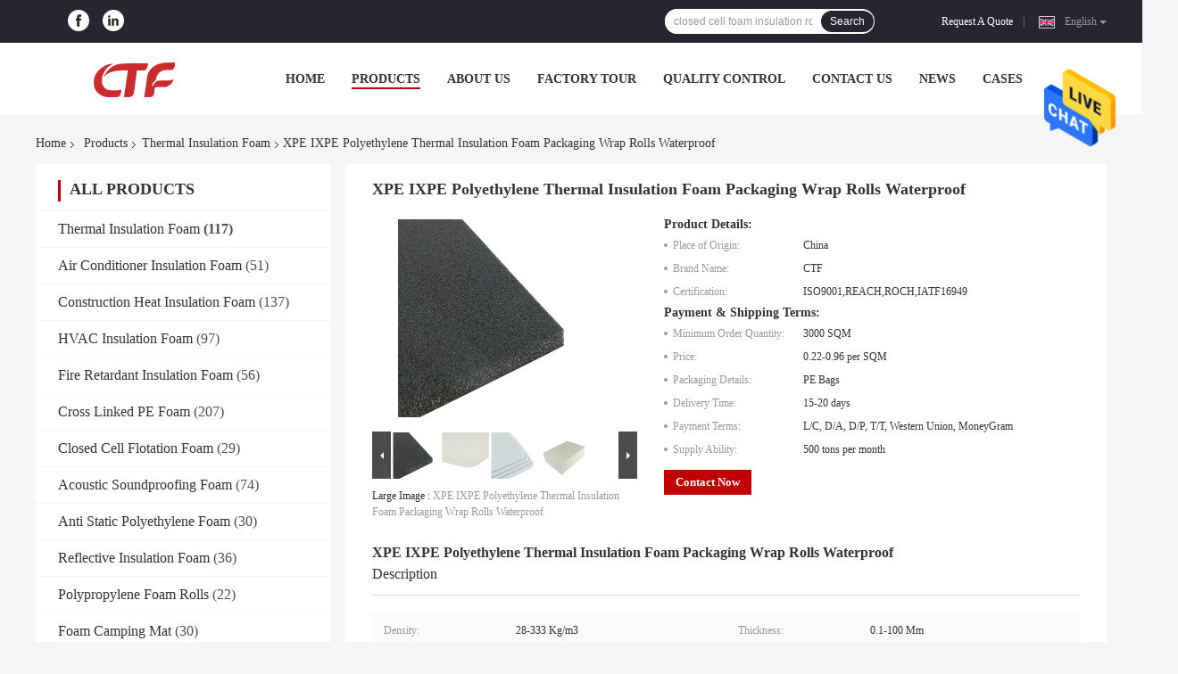

--- FILE ---
content_type: text/html
request_url: https://www.thermalinsulationfoam.com/sale-12564988-xpe-ixpe-polyethylene-thermal-insulation-foam-packaging-wrap-rolls-waterproof.html
body_size: 39029
content:

<!DOCTYPE html>
<html lang="en">
<head>
	<meta charset="utf-8">
	<meta http-equiv="X-UA-Compatible" content="IE=edge">
	<meta name="viewport" content="width=device-width, initial-scale=1">
    <title>XPE IXPE Polyethylene Thermal Insulation Foam Packaging Wrap Rolls Waterproof</title>
    <meta name="keywords" content="heat insulation foam, closed cell foam insulation roll, Thermal Insulation Foam" />
    <meta name="description" content="High quality XPE IXPE Polyethylene Thermal Insulation Foam Packaging Wrap Rolls Waterproof from China, China's leading product market heat insulation foam product, with strict quality control closed cell foam insulation roll factories, producing high quality closed cell foam insulation roll Products." />
				<link rel='preload'
					  href=/photo/thermalinsulationfoam/sitetpl/style/common.css?ver=1624344985 as='style'><link type='text/css' rel='stylesheet'
					  href=/photo/thermalinsulationfoam/sitetpl/style/common.css?ver=1624344985 media='all'><meta property="og:title" content="XPE IXPE Polyethylene Thermal Insulation Foam Packaging Wrap Rolls Waterproof" />
<meta property="og:description" content="High quality XPE IXPE Polyethylene Thermal Insulation Foam Packaging Wrap Rolls Waterproof from China, China's leading product market heat insulation foam product, with strict quality control closed cell foam insulation roll factories, producing high quality closed cell foam insulation roll Products." />
<meta property="og:type" content="product" />
<meta property="og:availability" content="instock" />
<meta property="og:site_name" content="Cyg Tefa Co., Ltd." />
<meta property="og:url" content="https://www.thermalinsulationfoam.com/sale-12564988-xpe-ixpe-polyethylene-thermal-insulation-foam-packaging-wrap-rolls-waterproof.html" />
<meta property="og:image" content="https://www.thermalinsulationfoam.com/photo/ps25120250-xpe_ixpe_polyethylene_thermal_insulation_foam_packaging_wrap_rolls_waterproof.jpg" />
<link rel="canonical" href="https://www.thermalinsulationfoam.com/sale-12564988-xpe-ixpe-polyethylene-thermal-insulation-foam-packaging-wrap-rolls-waterproof.html" />
<link rel="alternate" href="https://m.thermalinsulationfoam.com/sale-12564988-xpe-ixpe-polyethylene-thermal-insulation-foam-packaging-wrap-rolls-waterproof.html" media="only screen and (max-width: 640px)" />
<style type="text/css">
/*<![CDATA[*/
.consent__cookie {position: fixed;top: 0;left: 0;width: 100%;height: 0%;z-index: 100000;}.consent__cookie_bg {position: fixed;top: 0;left: 0;width: 100%;height: 100%;background: #000;opacity: .6;display: none }.consent__cookie_rel {position: fixed;bottom:0;left: 0;width: 100%;background: #fff;display: -webkit-box;display: -ms-flexbox;display: flex;flex-wrap: wrap;padding: 24px 80px;-webkit-box-sizing: border-box;box-sizing: border-box;-webkit-box-pack: justify;-ms-flex-pack: justify;justify-content: space-between;-webkit-transition: all ease-in-out .3s;transition: all ease-in-out .3s }.consent__close {position: absolute;top: 20px;right: 20px;cursor: pointer }.consent__close svg {fill: #777 }.consent__close:hover svg {fill: #000 }.consent__cookie_box {flex: 1;word-break: break-word;}.consent__warm {color: #777;font-size: 16px;margin-bottom: 12px;line-height: 19px }.consent__title {color: #333;font-size: 20px;font-weight: 600;margin-bottom: 12px;line-height: 23px }.consent__itxt {color: #333;font-size: 14px;margin-bottom: 12px;display: -webkit-box;display: -ms-flexbox;display: flex;-webkit-box-align: center;-ms-flex-align: center;align-items: center }.consent__itxt i {display: -webkit-inline-box;display: -ms-inline-flexbox;display: inline-flex;width: 28px;height: 28px;border-radius: 50%;background: #e0f9e9;margin-right: 8px;-webkit-box-align: center;-ms-flex-align: center;align-items: center;-webkit-box-pack: center;-ms-flex-pack: center;justify-content: center }.consent__itxt svg {fill: #3ca860 }.consent__txt {color: #a6a6a6;font-size: 14px;margin-bottom: 8px;line-height: 17px }.consent__btns {display: -webkit-box;display: -ms-flexbox;display: flex;-webkit-box-orient: vertical;-webkit-box-direction: normal;-ms-flex-direction: column;flex-direction: column;-webkit-box-pack: center;-ms-flex-pack: center;justify-content: center;flex-shrink: 0;}.consent__btn {width: 280px;height: 40px;line-height: 40px;text-align: center;background: #3ca860;color: #fff;border-radius: 4px;margin: 8px 0;-webkit-box-sizing: border-box;box-sizing: border-box;cursor: pointer;font-size:14px}.consent__btn:hover {background: #00823b }.consent__btn.empty {color: #3ca860;border: 1px solid #3ca860;background: #fff }.consent__btn.empty:hover {background: #3ca860;color: #fff }.open .consent__cookie_bg {display: block }.open .consent__cookie_rel {bottom: 0 }@media (max-width: 760px) {.consent__btns {width: 100%;align-items: center;}.consent__cookie_rel {padding: 20px 24px }}.consent__cookie.open {display: block;}.consent__cookie {display: none;}
/*]]>*/
</style>
<script type="text/javascript">
/*<![CDATA[*/
window.isvideotpl = 0;window.detailurl = '';
var isShowGuide=0;showGuideColor=0;var company_type = 26;var webim_domain = '';

var colorUrl = '';
var aisearch = 0;
var selfUrl = '';
window.playerReportUrl='/vod/view_count/report';
var query_string = ["Products","Detail"];
var g_tp = '';
var customtplcolor = 99701;
window.predomainsub = "";
/*]]>*/
</script>
</head>
<body>
<img src="/logo.gif" style="display:none" alt="logo"/>
    <div id="floatAd" style="z-index: 110000;position:absolute;right:30px;bottom:60px;height:79px;display: block;">
                                <a href="/webim/webim_tab.html" rel="nofollow" data-uid="62022" onclick= 'setwebimCookie(62022,12564988,26);' target="_blank">
            <img style="width: 80px;cursor: pointer;" alt='Send Message' src="/images/floatimage_chat.gif"/>
        </a>
                                </div>
<a style="display: none!important;" title="Cyg Tefa Co., Ltd." class="float-inquiry" href="/contactnow.html" onclick='setinquiryCookie("{\"showproduct\":1,\"pid\":\"12564988\",\"name\":\"XPE IXPE Polyethylene Thermal Insulation Foam Packaging Wrap Rolls Waterproof\",\"source_url\":\"\\/sale-12564988-xpe-ixpe-polyethylene-thermal-insulation-foam-packaging-wrap-rolls-waterproof.html\",\"picurl\":\"\\/photo\\/pd25120250-xpe_ixpe_polyethylene_thermal_insulation_foam_packaging_wrap_rolls_waterproof.jpg\",\"propertyDetail\":[[\"Density\",\"28-333 kg\\/m3\"],[\"Thickness\",\"0.1-100 mm\"],[\"Feature\",\"Good waterproof, heat insulation,\"],[\"Application\",\"Homes,roofs,walls,and floors\"]],\"company_name\":null,\"picurl_c\":\"\\/photo\\/pc25120250-xpe_ixpe_polyethylene_thermal_insulation_foam_packaging_wrap_rolls_waterproof.jpg\",\"price\":\"0.22-0.96 per SQM\",\"username\":\"Cherrie Chai\",\"viewTime\":\"Last Login : 2 hours 19 minutes ago\",\"subject\":\"Please quote us your XPE IXPE Polyethylene Thermal Insulation Foam Packaging Wrap Rolls Waterproof\",\"countrycode\":\"\"}");'></a>
<script>
var originProductInfo = '';
var originProductInfo = {"showproduct":1,"pid":"12564988","name":"XPE IXPE Polyethylene Thermal Insulation Foam Packaging Wrap Rolls Waterproof","source_url":"\/sale-12564988-xpe-ixpe-polyethylene-thermal-insulation-foam-packaging-wrap-rolls-waterproof.html","picurl":"\/photo\/pd25120250-xpe_ixpe_polyethylene_thermal_insulation_foam_packaging_wrap_rolls_waterproof.jpg","propertyDetail":[["Density","28-333 kg\/m3"],["Thickness","0.1-100 mm"],["Feature","Good waterproof, heat insulation,"],["Application","Homes,roofs,walls,and floors"]],"company_name":null,"picurl_c":"\/photo\/pc25120250-xpe_ixpe_polyethylene_thermal_insulation_foam_packaging_wrap_rolls_waterproof.jpg","price":"0.22-0.96 per SQM","username":"Cherrie Chai","viewTime":"Last Login : 2 hours 19 minutes ago","subject":"Please quote us your XPE IXPE Polyethylene Thermal Insulation Foam Packaging Wrap Rolls Waterproof","countrycode":""};
var save_url = "/contactsave.html";
var update_url = "/updateinquiry.html";
var productInfo = {};
var defaulProductInfo = {};
var myDate = new Date();
var curDate = myDate.getFullYear()+'-'+(parseInt(myDate.getMonth())+1)+'-'+myDate.getDate();
var message = '';
var default_pop = 1;
var leaveMessageDialog = document.getElementsByClassName('leave-message-dialog')[0]; // 获取弹层
var _$$ = function (dom) {
    return document.querySelectorAll(dom);
};
resInfo = originProductInfo;
resInfo['name'] = resInfo['name'] || '';
defaulProductInfo.pid = resInfo['pid'];
defaulProductInfo.productName = resInfo['name'] ?? '';
defaulProductInfo.productInfo = resInfo['propertyDetail'];
defaulProductInfo.productImg = resInfo['picurl_c'];
defaulProductInfo.subject = resInfo['subject'] ?? '';
defaulProductInfo.productImgAlt = resInfo['name'] ?? '';
var inquirypopup_tmp = 1;
var message = 'Dear,'+'\r\n'+"I am interested in"+' '+trim(resInfo['name'])+", could you send me more details such as type, size, MOQ, material, etc."+'\r\n'+"Thanks!"+'\r\n'+"Waiting for your reply.";
var message_1 = 'Dear,'+'\r\n'+"I am interested in"+' '+trim(resInfo['name'])+", could you send me more details such as type, size, MOQ, material, etc."+'\r\n'+"Thanks!"+'\r\n'+"Waiting for your reply.";
var message_2 = 'Hello,'+'\r\n'+"I am looking for"+' '+trim(resInfo['name'])+", please send me the price, specification and picture."+'\r\n'+"Your swift response will be highly appreciated."+'\r\n'+"Feel free to contact me for more information."+'\r\n'+"Thanks a lot.";
var message_3 = 'Hello,'+'\r\n'+trim(resInfo['name'])+' '+"meets my expectations."+'\r\n'+"Please give me the best price and some other product information."+'\r\n'+"Feel free to contact me via my mail."+'\r\n'+"Thanks a lot.";

var message_4 = 'Dear,'+'\r\n'+"What is the FOB price on your"+' '+trim(resInfo['name'])+'?'+'\r\n'+"Which is the nearest port name?"+'\r\n'+"Please reply me as soon as possible, it would be better to share further information."+'\r\n'+"Regards!";
var message_5 = 'Hi there,'+'\r\n'+"I am very interested in your"+' '+trim(resInfo['name'])+'.'+'\r\n'+"Please send me your product details."+'\r\n'+"Looking forward to your quick reply."+'\r\n'+"Feel free to contact me by mail."+'\r\n'+"Regards!";

var message_6 = 'Dear,'+'\r\n'+"Please provide us with information about your"+' '+trim(resInfo['name'])+", such as type, size, material, and of course the best price."+'\r\n'+"Looking forward to your quick reply."+'\r\n'+"Thank you!";
var message_7 = 'Dear,'+'\r\n'+"Can you supply"+' '+trim(resInfo['name'])+" for us?"+'\r\n'+"First we want a price list and some product details."+'\r\n'+"I hope to get reply asap and look forward to cooperation."+'\r\n'+"Thank you very much.";
var message_8 = 'hi,'+'\r\n'+"I am looking for"+' '+trim(resInfo['name'])+", please give me some more detailed product information."+'\r\n'+"I look forward to your reply."+'\r\n'+"Thank you!";
var message_9 = 'Hello,'+'\r\n'+"Your"+' '+trim(resInfo['name'])+" meets my requirements very well."+'\r\n'+"Please send me the price, specification, and similar model will be OK."+'\r\n'+"Feel free to chat with me."+'\r\n'+"Thanks!";
var message_10 = 'Dear,'+'\r\n'+"I want to know more about the details and quotation of"+' '+trim(resInfo['name'])+'.'+'\r\n'+"Feel free to contact me."+'\r\n'+"Regards!";

var r = getRandom(1,10);

defaulProductInfo.message = eval("message_"+r);
    defaulProductInfo.message = eval("message_"+r);
        var mytAjax = {

    post: function(url, data, fn) {
        var xhr = new XMLHttpRequest();
        xhr.open("POST", url, true);
        xhr.setRequestHeader("Content-Type", "application/x-www-form-urlencoded;charset=UTF-8");
        xhr.setRequestHeader("X-Requested-With", "XMLHttpRequest");
        xhr.setRequestHeader('Content-Type','text/plain;charset=UTF-8');
        xhr.onreadystatechange = function() {
            if(xhr.readyState == 4 && (xhr.status == 200 || xhr.status == 304)) {
                fn.call(this, xhr.responseText);
            }
        };
        xhr.send(data);
    },

    postform: function(url, data, fn) {
        var xhr = new XMLHttpRequest();
        xhr.open("POST", url, true);
        xhr.setRequestHeader("X-Requested-With", "XMLHttpRequest");
        xhr.onreadystatechange = function() {
            if(xhr.readyState == 4 && (xhr.status == 200 || xhr.status == 304)) {
                fn.call(this, xhr.responseText);
            }
        };
        xhr.send(data);
    }
};
/*window.onload = function(){
    leaveMessageDialog = document.getElementsByClassName('leave-message-dialog')[0];
    if (window.localStorage.recordDialogStatus=='undefined' || (window.localStorage.recordDialogStatus!='undefined' && window.localStorage.recordDialogStatus != curDate)) {
        setTimeout(function(){
            if(parseInt(inquirypopup_tmp%10) == 1){
                creatDialog(defaulProductInfo, 1);
            }
        }, 6000);
    }
};*/
function trim(str)
{
    str = str.replace(/(^\s*)/g,"");
    return str.replace(/(\s*$)/g,"");
};
function getRandom(m,n){
    var num = Math.floor(Math.random()*(m - n) + n);
    return num;
};
function strBtn(param) {

    var starattextarea = document.getElementById("textareamessage").value.length;
    var email = document.getElementById("startEmail").value;

    var default_tip = document.querySelectorAll(".watermark_container").length;
    if (20 < starattextarea && starattextarea < 3000) {
        if(default_tip>0){
            document.getElementById("textareamessage1").parentNode.parentNode.nextElementSibling.style.display = "none";
        }else{
            document.getElementById("textareamessage1").parentNode.nextElementSibling.style.display = "none";
        }

    } else {
        if(default_tip>0){
            document.getElementById("textareamessage1").parentNode.parentNode.nextElementSibling.style.display = "block";
        }else{
            document.getElementById("textareamessage1").parentNode.nextElementSibling.style.display = "block";
        }

        return;
    }

    // var re = /^([a-zA-Z0-9_-])+@([a-zA-Z0-9_-])+\.([a-zA-Z0-9_-])+/i;/*邮箱不区分大小写*/
    var re = /^[a-zA-Z0-9][\w-]*(\.?[\w-]+)*@[a-zA-Z0-9-]+(\.[a-zA-Z0-9]+)+$/i;
    if (!re.test(email)) {
        document.getElementById("startEmail").nextElementSibling.style.display = "block";
        return;
    } else {
        document.getElementById("startEmail").nextElementSibling.style.display = "none";
    }

    var subject = document.getElementById("pop_subject").value;
    var pid = document.getElementById("pop_pid").value;
    var message = document.getElementById("textareamessage").value;
    var sender_email = document.getElementById("startEmail").value;
    var tel = '';
    if (document.getElementById("tel0") != undefined && document.getElementById("tel0") != '')
        tel = document.getElementById("tel0").value;
    var form_serialize = '&tel='+tel;

    form_serialize = form_serialize.replace(/\+/g, "%2B");
    mytAjax.post(save_url,"pid="+pid+"&subject="+subject+"&email="+sender_email+"&message="+(message)+form_serialize,function(res){
        var mes = JSON.parse(res);
        if(mes.status == 200){
            var iid = mes.iid;
            document.getElementById("pop_iid").value = iid;
            document.getElementById("pop_uuid").value = mes.uuid;

            if(typeof gtag_report_conversion === "function"){
                gtag_report_conversion();//执行统计js代码
            }
            if(typeof fbq === "function"){
                fbq('track','Purchase');//执行统计js代码
            }
        }
    });
    for (var index = 0; index < document.querySelectorAll(".dialog-content-pql").length; index++) {
        document.querySelectorAll(".dialog-content-pql")[index].style.display = "none";
    };
    $('#idphonepql').val(tel);
    document.getElementById("dialog-content-pql-id").style.display = "block";
    ;
};
function twoBtnOk(param) {

    var selectgender = document.getElementById("Mr").innerHTML;
    var iid = document.getElementById("pop_iid").value;
    var sendername = document.getElementById("idnamepql").value;
    var senderphone = document.getElementById("idphonepql").value;
    var sendercname = document.getElementById("idcompanypql").value;
    var uuid = document.getElementById("pop_uuid").value;
    var gender = 2;
    if(selectgender == 'Mr.') gender = 0;
    if(selectgender == 'Mrs.') gender = 1;
    var pid = document.getElementById("pop_pid").value;
    var form_serialize = '';

        form_serialize = form_serialize.replace(/\+/g, "%2B");

    mytAjax.post(update_url,"iid="+iid+"&gender="+gender+"&uuid="+uuid+"&name="+(sendername)+"&tel="+(senderphone)+"&company="+(sendercname)+form_serialize,function(res){});

    for (var index = 0; index < document.querySelectorAll(".dialog-content-pql").length; index++) {
        document.querySelectorAll(".dialog-content-pql")[index].style.display = "none";
    };
    document.getElementById("dialog-content-pql-ok").style.display = "block";

};
function toCheckMust(name) {
    $('#'+name+'error').hide();
}
function handClidk(param) {
    var starattextarea = document.getElementById("textareamessage1").value.length;
    var email = document.getElementById("startEmail1").value;
    var default_tip = document.querySelectorAll(".watermark_container").length;
    if (20 < starattextarea && starattextarea < 3000) {
        if(default_tip>0){
            document.getElementById("textareamessage1").parentNode.parentNode.nextElementSibling.style.display = "none";
        }else{
            document.getElementById("textareamessage1").parentNode.nextElementSibling.style.display = "none";
        }

    } else {
        if(default_tip>0){
            document.getElementById("textareamessage1").parentNode.parentNode.nextElementSibling.style.display = "block";
        }else{
            document.getElementById("textareamessage1").parentNode.nextElementSibling.style.display = "block";
        }

        return;
    }

    // var re = /^([a-zA-Z0-9_-])+@([a-zA-Z0-9_-])+\.([a-zA-Z0-9_-])+/i;
    var re = /^[a-zA-Z0-9][\w-]*(\.?[\w-]+)*@[a-zA-Z0-9-]+(\.[a-zA-Z0-9]+)+$/i;
    if (!re.test(email)) {
        document.getElementById("startEmail1").nextElementSibling.style.display = "block";
        return;
    } else {
        document.getElementById("startEmail1").nextElementSibling.style.display = "none";
    }

    var subject = document.getElementById("pop_subject").value;
    var pid = document.getElementById("pop_pid").value;
    var message = document.getElementById("textareamessage1").value;
    var sender_email = document.getElementById("startEmail1").value;
    var form_serialize = tel = '';
    if (document.getElementById("tel1") != undefined && document.getElementById("tel1") != '')
        tel = document.getElementById("tel1").value;
        mytAjax.post(save_url,"email="+sender_email+"&tel="+tel+"&pid="+pid+"&message="+message+"&subject="+subject+form_serialize,function(res){

        var mes = JSON.parse(res);
        if(mes.status == 200){
            var iid = mes.iid;
            document.getElementById("pop_iid").value = iid;
            document.getElementById("pop_uuid").value = mes.uuid;
            if(typeof gtag_report_conversion === "function"){
                gtag_report_conversion();//执行统计js代码
            }
        }

    });
    for (var index = 0; index < document.querySelectorAll(".dialog-content-pql").length; index++) {
        document.querySelectorAll(".dialog-content-pql")[index].style.display = "none";
    };
    $('#idphonepql').val(tel);
    document.getElementById("dialog-content-pql-id").style.display = "block";

};
window.addEventListener('load', function () {
    $('.checkbox-wrap label').each(function(){
        if($(this).find('input').prop('checked')){
            $(this).addClass('on')
        }else {
            $(this).removeClass('on')
        }
    })
    $(document).on('click', '.checkbox-wrap label' , function(ev){
        if (ev.target.tagName.toUpperCase() != 'INPUT') {
            $(this).toggleClass('on')
        }
    })
})

function hand_video(pdata) {
    data = JSON.parse(pdata);
    productInfo.productName = data.productName;
    productInfo.productInfo = data.productInfo;
    productInfo.productImg = data.productImg;
    productInfo.subject = data.subject;

    var message = 'Dear,'+'\r\n'+"I am interested in"+' '+trim(data.productName)+", could you send me more details such as type, size, quantity, material, etc."+'\r\n'+"Thanks!"+'\r\n'+"Waiting for your reply.";

    var message = 'Dear,'+'\r\n'+"I am interested in"+' '+trim(data.productName)+", could you send me more details such as type, size, MOQ, material, etc."+'\r\n'+"Thanks!"+'\r\n'+"Waiting for your reply.";
    var message_1 = 'Dear,'+'\r\n'+"I am interested in"+' '+trim(data.productName)+", could you send me more details such as type, size, MOQ, material, etc."+'\r\n'+"Thanks!"+'\r\n'+"Waiting for your reply.";
    var message_2 = 'Hello,'+'\r\n'+"I am looking for"+' '+trim(data.productName)+", please send me the price, specification and picture."+'\r\n'+"Your swift response will be highly appreciated."+'\r\n'+"Feel free to contact me for more information."+'\r\n'+"Thanks a lot.";
    var message_3 = 'Hello,'+'\r\n'+trim(data.productName)+' '+"meets my expectations."+'\r\n'+"Please give me the best price and some other product information."+'\r\n'+"Feel free to contact me via my mail."+'\r\n'+"Thanks a lot.";

    var message_4 = 'Dear,'+'\r\n'+"What is the FOB price on your"+' '+trim(data.productName)+'?'+'\r\n'+"Which is the nearest port name?"+'\r\n'+"Please reply me as soon as possible, it would be better to share further information."+'\r\n'+"Regards!";
    var message_5 = 'Hi there,'+'\r\n'+"I am very interested in your"+' '+trim(data.productName)+'.'+'\r\n'+"Please send me your product details."+'\r\n'+"Looking forward to your quick reply."+'\r\n'+"Feel free to contact me by mail."+'\r\n'+"Regards!";

    var message_6 = 'Dear,'+'\r\n'+"Please provide us with information about your"+' '+trim(data.productName)+", such as type, size, material, and of course the best price."+'\r\n'+"Looking forward to your quick reply."+'\r\n'+"Thank you!";
    var message_7 = 'Dear,'+'\r\n'+"Can you supply"+' '+trim(data.productName)+" for us?"+'\r\n'+"First we want a price list and some product details."+'\r\n'+"I hope to get reply asap and look forward to cooperation."+'\r\n'+"Thank you very much.";
    var message_8 = 'hi,'+'\r\n'+"I am looking for"+' '+trim(data.productName)+", please give me some more detailed product information."+'\r\n'+"I look forward to your reply."+'\r\n'+"Thank you!";
    var message_9 = 'Hello,'+'\r\n'+"Your"+' '+trim(data.productName)+" meets my requirements very well."+'\r\n'+"Please send me the price, specification, and similar model will be OK."+'\r\n'+"Feel free to chat with me."+'\r\n'+"Thanks!";
    var message_10 = 'Dear,'+'\r\n'+"I want to know more about the details and quotation of"+' '+trim(data.productName)+'.'+'\r\n'+"Feel free to contact me."+'\r\n'+"Regards!";

    var r = getRandom(1,10);

    productInfo.message = eval("message_"+r);
            if(parseInt(inquirypopup_tmp/10) == 1){
        productInfo.message = "";
    }
    productInfo.pid = data.pid;
    creatDialog(productInfo, 2);
};

function handDialog(pdata) {
    data = JSON.parse(pdata);
    productInfo.productName = data.productName;
    productInfo.productInfo = data.productInfo;
    productInfo.productImg = data.productImg;
    productInfo.subject = data.subject;

    var message = 'Dear,'+'\r\n'+"I am interested in"+' '+trim(data.productName)+", could you send me more details such as type, size, quantity, material, etc."+'\r\n'+"Thanks!"+'\r\n'+"Waiting for your reply.";

    var message = 'Dear,'+'\r\n'+"I am interested in"+' '+trim(data.productName)+", could you send me more details such as type, size, MOQ, material, etc."+'\r\n'+"Thanks!"+'\r\n'+"Waiting for your reply.";
    var message_1 = 'Dear,'+'\r\n'+"I am interested in"+' '+trim(data.productName)+", could you send me more details such as type, size, MOQ, material, etc."+'\r\n'+"Thanks!"+'\r\n'+"Waiting for your reply.";
    var message_2 = 'Hello,'+'\r\n'+"I am looking for"+' '+trim(data.productName)+", please send me the price, specification and picture."+'\r\n'+"Your swift response will be highly appreciated."+'\r\n'+"Feel free to contact me for more information."+'\r\n'+"Thanks a lot.";
    var message_3 = 'Hello,'+'\r\n'+trim(data.productName)+' '+"meets my expectations."+'\r\n'+"Please give me the best price and some other product information."+'\r\n'+"Feel free to contact me via my mail."+'\r\n'+"Thanks a lot.";

    var message_4 = 'Dear,'+'\r\n'+"What is the FOB price on your"+' '+trim(data.productName)+'?'+'\r\n'+"Which is the nearest port name?"+'\r\n'+"Please reply me as soon as possible, it would be better to share further information."+'\r\n'+"Regards!";
    var message_5 = 'Hi there,'+'\r\n'+"I am very interested in your"+' '+trim(data.productName)+'.'+'\r\n'+"Please send me your product details."+'\r\n'+"Looking forward to your quick reply."+'\r\n'+"Feel free to contact me by mail."+'\r\n'+"Regards!";

    var message_6 = 'Dear,'+'\r\n'+"Please provide us with information about your"+' '+trim(data.productName)+", such as type, size, material, and of course the best price."+'\r\n'+"Looking forward to your quick reply."+'\r\n'+"Thank you!";
    var message_7 = 'Dear,'+'\r\n'+"Can you supply"+' '+trim(data.productName)+" for us?"+'\r\n'+"First we want a price list and some product details."+'\r\n'+"I hope to get reply asap and look forward to cooperation."+'\r\n'+"Thank you very much.";
    var message_8 = 'hi,'+'\r\n'+"I am looking for"+' '+trim(data.productName)+", please give me some more detailed product information."+'\r\n'+"I look forward to your reply."+'\r\n'+"Thank you!";
    var message_9 = 'Hello,'+'\r\n'+"Your"+' '+trim(data.productName)+" meets my requirements very well."+'\r\n'+"Please send me the price, specification, and similar model will be OK."+'\r\n'+"Feel free to chat with me."+'\r\n'+"Thanks!";
    var message_10 = 'Dear,'+'\r\n'+"I want to know more about the details and quotation of"+' '+trim(data.productName)+'.'+'\r\n'+"Feel free to contact me."+'\r\n'+"Regards!";

    var r = getRandom(1,10);
    productInfo.message = eval("message_"+r);
            if(parseInt(inquirypopup_tmp/10) == 1){
        productInfo.message = "";
    }
    productInfo.pid = data.pid;
    creatDialog(productInfo, 2);
};

function closepql(param) {

    leaveMessageDialog.style.display = 'none';
};

function closepql2(param) {

    for (var index = 0; index < document.querySelectorAll(".dialog-content-pql").length; index++) {
        document.querySelectorAll(".dialog-content-pql")[index].style.display = "none";
    };
    document.getElementById("dialog-content-pql-ok").style.display = "block";
};

function decodeHtmlEntities(str) {
    var tempElement = document.createElement('div');
    tempElement.innerHTML = str;
    return tempElement.textContent || tempElement.innerText || '';
}

function initProduct(productInfo,type){

    productInfo.productName = decodeHtmlEntities(productInfo.productName);
    productInfo.message = decodeHtmlEntities(productInfo.message);

    leaveMessageDialog = document.getElementsByClassName('leave-message-dialog')[0];
    leaveMessageDialog.style.display = "block";
    if(type == 3){
        var popinquiryemail = document.getElementById("popinquiryemail").value;
        _$$("#startEmail1")[0].value = popinquiryemail;
    }else{
        _$$("#startEmail1")[0].value = "";
    }
    _$$("#startEmail")[0].value = "";
    _$$("#idnamepql")[0].value = "";
    _$$("#idphonepql")[0].value = "";
    _$$("#idcompanypql")[0].value = "";

    _$$("#pop_pid")[0].value = productInfo.pid;
    _$$("#pop_subject")[0].value = productInfo.subject;
    
    if(parseInt(inquirypopup_tmp/10) == 1){
        productInfo.message = "";
    }

    _$$("#textareamessage1")[0].value = productInfo.message;
    _$$("#textareamessage")[0].value = productInfo.message;

    _$$("#dialog-content-pql-id .titlep")[0].innerHTML = productInfo.productName;
    _$$("#dialog-content-pql-id img")[0].setAttribute("src", productInfo.productImg);
    _$$("#dialog-content-pql-id img")[0].setAttribute("alt", productInfo.productImgAlt);

    _$$("#dialog-content-pql-id-hand img")[0].setAttribute("src", productInfo.productImg);
    _$$("#dialog-content-pql-id-hand img")[0].setAttribute("alt", productInfo.productImgAlt);
    _$$("#dialog-content-pql-id-hand .titlep")[0].innerHTML = productInfo.productName;

    if (productInfo.productInfo.length > 0) {
        var ul2, ul;
        ul = document.createElement("ul");
        for (var index = 0; index < productInfo.productInfo.length; index++) {
            var el = productInfo.productInfo[index];
            var li = document.createElement("li");
            var span1 = document.createElement("span");
            span1.innerHTML = el[0] + ":";
            var span2 = document.createElement("span");
            span2.innerHTML = el[1];
            li.appendChild(span1);
            li.appendChild(span2);
            ul.appendChild(li);

        }
        ul2 = ul.cloneNode(true);
        if (type === 1) {
            _$$("#dialog-content-pql-id .left")[0].replaceChild(ul, _$$("#dialog-content-pql-id .left ul")[0]);
        } else {
            _$$("#dialog-content-pql-id-hand .left")[0].replaceChild(ul2, _$$("#dialog-content-pql-id-hand .left ul")[0]);
            _$$("#dialog-content-pql-id .left")[0].replaceChild(ul, _$$("#dialog-content-pql-id .left ul")[0]);
        }
    };
    for (var index = 0; index < _$$("#dialog-content-pql-id .right ul li").length; index++) {
        _$$("#dialog-content-pql-id .right ul li")[index].addEventListener("click", function (params) {
            _$$("#dialog-content-pql-id .right #Mr")[0].innerHTML = this.innerHTML
        }, false)

    };

};
function closeInquiryCreateDialog() {
    document.getElementById("xuanpan_dialog_box_pql").style.display = "none";
};
function showInquiryCreateDialog() {
    document.getElementById("xuanpan_dialog_box_pql").style.display = "block";
};
function submitPopInquiry(){
    var message = document.getElementById("inquiry_message").value;
    var email = document.getElementById("inquiry_email").value;
    var subject = defaulProductInfo.subject;
    var pid = defaulProductInfo.pid;
    if (email === undefined) {
        showInquiryCreateDialog();
        document.getElementById("inquiry_email").style.border = "1px solid red";
        return false;
    };
    if (message === undefined) {
        showInquiryCreateDialog();
        document.getElementById("inquiry_message").style.border = "1px solid red";
        return false;
    };
    if (email.search(/^\w+((-\w+)|(\.\w+))*\@[A-Za-z0-9]+((\.|-)[A-Za-z0-9]+)*\.[A-Za-z0-9]+$/) == -1) {
        document.getElementById("inquiry_email").style.border= "1px solid red";
        showInquiryCreateDialog();
        return false;
    } else {
        document.getElementById("inquiry_email").style.border= "";
    };
    if (message.length < 20 || message.length >3000) {
        showInquiryCreateDialog();
        document.getElementById("inquiry_message").style.border = "1px solid red";
        return false;
    } else {
        document.getElementById("inquiry_message").style.border = "";
    };
    var tel = '';
    if (document.getElementById("tel") != undefined && document.getElementById("tel") != '')
        tel = document.getElementById("tel").value;

    mytAjax.post(save_url,"pid="+pid+"&subject="+subject+"&email="+email+"&message="+(message)+'&tel='+tel,function(res){
        var mes = JSON.parse(res);
        if(mes.status == 200){
            var iid = mes.iid;
            document.getElementById("pop_iid").value = iid;
            document.getElementById("pop_uuid").value = mes.uuid;

        }
    });
    initProduct(defaulProductInfo);
    for (var index = 0; index < document.querySelectorAll(".dialog-content-pql").length; index++) {
        document.querySelectorAll(".dialog-content-pql")[index].style.display = "none";
    };
    $('#idphonepql').val(tel);
    document.getElementById("dialog-content-pql-id").style.display = "block";

};

//带附件上传
function submitPopInquiryfile(email_id,message_id,check_sort,name_id,phone_id,company_id,attachments){

    if(typeof(check_sort) == 'undefined'){
        check_sort = 0;
    }
    var message = document.getElementById(message_id).value;
    var email = document.getElementById(email_id).value;
    var attachments = document.getElementById(attachments).value;
    if(typeof(name_id) !== 'undefined' && name_id != ""){
        var name  = document.getElementById(name_id).value;
    }
    if(typeof(phone_id) !== 'undefined' && phone_id != ""){
        var phone = document.getElementById(phone_id).value;
    }
    if(typeof(company_id) !== 'undefined' && company_id != ""){
        var company = document.getElementById(company_id).value;
    }
    var subject = defaulProductInfo.subject;
    var pid = defaulProductInfo.pid;

    if(check_sort == 0){
        if (email === undefined) {
            showInquiryCreateDialog();
            document.getElementById(email_id).style.border = "1px solid red";
            return false;
        };
        if (message === undefined) {
            showInquiryCreateDialog();
            document.getElementById(message_id).style.border = "1px solid red";
            return false;
        };

        if (email.search(/^\w+((-\w+)|(\.\w+))*\@[A-Za-z0-9]+((\.|-)[A-Za-z0-9]+)*\.[A-Za-z0-9]+$/) == -1) {
            document.getElementById(email_id).style.border= "1px solid red";
            showInquiryCreateDialog();
            return false;
        } else {
            document.getElementById(email_id).style.border= "";
        };
        if (message.length < 20 || message.length >3000) {
            showInquiryCreateDialog();
            document.getElementById(message_id).style.border = "1px solid red";
            return false;
        } else {
            document.getElementById(message_id).style.border = "";
        };
    }else{

        if (message === undefined) {
            showInquiryCreateDialog();
            document.getElementById(message_id).style.border = "1px solid red";
            return false;
        };

        if (email === undefined) {
            showInquiryCreateDialog();
            document.getElementById(email_id).style.border = "1px solid red";
            return false;
        };

        if (message.length < 20 || message.length >3000) {
            showInquiryCreateDialog();
            document.getElementById(message_id).style.border = "1px solid red";
            return false;
        } else {
            document.getElementById(message_id).style.border = "";
        };

        if (email.search(/^\w+((-\w+)|(\.\w+))*\@[A-Za-z0-9]+((\.|-)[A-Za-z0-9]+)*\.[A-Za-z0-9]+$/) == -1) {
            document.getElementById(email_id).style.border= "1px solid red";
            showInquiryCreateDialog();
            return false;
        } else {
            document.getElementById(email_id).style.border= "";
        };

    };

    mytAjax.post(save_url,"pid="+pid+"&subject="+subject+"&email="+email+"&message="+message+"&company="+company+"&attachments="+attachments,function(res){
        var mes = JSON.parse(res);
        if(mes.status == 200){
            var iid = mes.iid;
            document.getElementById("pop_iid").value = iid;
            document.getElementById("pop_uuid").value = mes.uuid;

            if(typeof gtag_report_conversion === "function"){
                gtag_report_conversion();//执行统计js代码
            }
            if(typeof fbq === "function"){
                fbq('track','Purchase');//执行统计js代码
            }
        }
    });
    initProduct(defaulProductInfo);

    if(name !== undefined && name != ""){
        _$$("#idnamepql")[0].value = name;
    }

    if(phone !== undefined && phone != ""){
        _$$("#idphonepql")[0].value = phone;
    }

    if(company !== undefined && company != ""){
        _$$("#idcompanypql")[0].value = company;
    }

    for (var index = 0; index < document.querySelectorAll(".dialog-content-pql").length; index++) {
        document.querySelectorAll(".dialog-content-pql")[index].style.display = "none";
    };
    document.getElementById("dialog-content-pql-id").style.display = "block";

};
function submitPopInquiryByParam(email_id,message_id,check_sort,name_id,phone_id,company_id){

    if(typeof(check_sort) == 'undefined'){
        check_sort = 0;
    }

    var senderphone = '';
    var message = document.getElementById(message_id).value;
    var email = document.getElementById(email_id).value;
    if(typeof(name_id) !== 'undefined' && name_id != ""){
        var name  = document.getElementById(name_id).value;
    }
    if(typeof(phone_id) !== 'undefined' && phone_id != ""){
        var phone = document.getElementById(phone_id).value;
        senderphone = phone;
    }
    if(typeof(company_id) !== 'undefined' && company_id != ""){
        var company = document.getElementById(company_id).value;
    }
    var subject = defaulProductInfo.subject;
    var pid = defaulProductInfo.pid;

    if(check_sort == 0){
        if (email === undefined) {
            showInquiryCreateDialog();
            document.getElementById(email_id).style.border = "1px solid red";
            return false;
        };
        if (message === undefined) {
            showInquiryCreateDialog();
            document.getElementById(message_id).style.border = "1px solid red";
            return false;
        };

        if (email.search(/^\w+((-\w+)|(\.\w+))*\@[A-Za-z0-9]+((\.|-)[A-Za-z0-9]+)*\.[A-Za-z0-9]+$/) == -1) {
            document.getElementById(email_id).style.border= "1px solid red";
            showInquiryCreateDialog();
            return false;
        } else {
            document.getElementById(email_id).style.border= "";
        };
        if (message.length < 20 || message.length >3000) {
            showInquiryCreateDialog();
            document.getElementById(message_id).style.border = "1px solid red";
            return false;
        } else {
            document.getElementById(message_id).style.border = "";
        };
    }else{

        if (message === undefined) {
            showInquiryCreateDialog();
            document.getElementById(message_id).style.border = "1px solid red";
            return false;
        };

        if (email === undefined) {
            showInquiryCreateDialog();
            document.getElementById(email_id).style.border = "1px solid red";
            return false;
        };

        if (message.length < 20 || message.length >3000) {
            showInquiryCreateDialog();
            document.getElementById(message_id).style.border = "1px solid red";
            return false;
        } else {
            document.getElementById(message_id).style.border = "";
        };

        if (email.search(/^\w+((-\w+)|(\.\w+))*\@[A-Za-z0-9]+((\.|-)[A-Za-z0-9]+)*\.[A-Za-z0-9]+$/) == -1) {
            document.getElementById(email_id).style.border= "1px solid red";
            showInquiryCreateDialog();
            return false;
        } else {
            document.getElementById(email_id).style.border= "";
        };

    };

    var productsku = "";
    if($("#product_sku").length > 0){
        productsku = $("#product_sku").html();
    }

    mytAjax.post(save_url,"tel="+senderphone+"&pid="+pid+"&subject="+subject+"&email="+email+"&message="+message+"&messagesku="+encodeURI(productsku),function(res){
        var mes = JSON.parse(res);
        if(mes.status == 200){
            var iid = mes.iid;
            document.getElementById("pop_iid").value = iid;
            document.getElementById("pop_uuid").value = mes.uuid;

            if(typeof gtag_report_conversion === "function"){
                gtag_report_conversion();//执行统计js代码
            }
            if(typeof fbq === "function"){
                fbq('track','Purchase');//执行统计js代码
            }
        }
    });
    initProduct(defaulProductInfo);

    if(name !== undefined && name != ""){
        _$$("#idnamepql")[0].value = name;
    }

    if(phone !== undefined && phone != ""){
        _$$("#idphonepql")[0].value = phone;
    }

    if(company !== undefined && company != ""){
        _$$("#idcompanypql")[0].value = company;
    }

    for (var index = 0; index < document.querySelectorAll(".dialog-content-pql").length; index++) {
        document.querySelectorAll(".dialog-content-pql")[index].style.display = "none";

    };
    document.getElementById("dialog-content-pql-id").style.display = "block";

};

function creat_videoDialog(productInfo, type) {

    if(type == 1){
        if(default_pop != 1){
            return false;
        }
        window.localStorage.recordDialogStatus = curDate;
    }else{
        default_pop = 0;
    }
    initProduct(productInfo, type);
    if (type === 1) {
        // 自动弹出
        for (var index = 0; index < document.querySelectorAll(".dialog-content-pql").length; index++) {

            document.querySelectorAll(".dialog-content-pql")[index].style.display = "none";
        };
        document.getElementById("dialog-content-pql").style.display = "block";
    } else {
        // 手动弹出
        for (var index = 0; index < document.querySelectorAll(".dialog-content-pql").length; index++) {
            document.querySelectorAll(".dialog-content-pql")[index].style.display = "none";
        };
        document.getElementById("dialog-content-pql-id-hand").style.display = "block";
    }
}

function creatDialog(productInfo, type) {

    if(type == 1){
        if(default_pop != 1){
            return false;
        }
        window.localStorage.recordDialogStatus = curDate;
    }else{
        default_pop = 0;
    }
    initProduct(productInfo, type);
    if (type === 1) {
        // 自动弹出
        for (var index = 0; index < document.querySelectorAll(".dialog-content-pql").length; index++) {

            document.querySelectorAll(".dialog-content-pql")[index].style.display = "none";
        };
        document.getElementById("dialog-content-pql").style.display = "block";
    } else {
        // 手动弹出
        for (var index = 0; index < document.querySelectorAll(".dialog-content-pql").length; index++) {
            document.querySelectorAll(".dialog-content-pql")[index].style.display = "none";
        };
        document.getElementById("dialog-content-pql-id-hand").style.display = "block";
    }
}

//带邮箱信息打开询盘框 emailtype=1表示带入邮箱
function openDialog(emailtype){
    var type = 2;//不带入邮箱，手动弹出
    if(emailtype == 1){
        var popinquiryemail = document.getElementById("popinquiryemail").value;
        // var re = /^([a-zA-Z0-9_-])+@([a-zA-Z0-9_-])+\.([a-zA-Z0-9_-])+/i;
        var re = /^[a-zA-Z0-9][\w-]*(\.?[\w-]+)*@[a-zA-Z0-9-]+(\.[a-zA-Z0-9]+)+$/i;
        if (!re.test(popinquiryemail)) {
            //前端提示样式;
            showInquiryCreateDialog();
            document.getElementById("popinquiryemail").style.border = "1px solid red";
            return false;
        } else {
            //前端提示样式;
        }
        var type = 3;
    }
    creatDialog(defaulProductInfo,type);
}

//上传附件
function inquiryUploadFile(){
    var fileObj = document.querySelector("#fileId").files[0];
    //构建表单数据
    var formData = new FormData();
    var filesize = fileObj.size;
    if(filesize > 10485760 || filesize == 0) {
        document.getElementById("filetips").style.display = "block";
        return false;
    }else {
        document.getElementById("filetips").style.display = "none";
    }
    formData.append('popinquiryfile', fileObj);
    document.getElementById("quotefileform").reset();
    var save_url = "/inquiryuploadfile.html";
    mytAjax.postform(save_url,formData,function(res){
        var mes = JSON.parse(res);
        if(mes.status == 200){
            document.getElementById("uploader-file-info").innerHTML = document.getElementById("uploader-file-info").innerHTML + "<span class=op>"+mes.attfile.name+"<a class=delatt id=att"+mes.attfile.id+" onclick=delatt("+mes.attfile.id+");>Delete</a></span>";
            var nowattachs = document.getElementById("attachments").value;
            if( nowattachs !== ""){
                var attachs = JSON.parse(nowattachs);
                attachs[mes.attfile.id] = mes.attfile;
            }else{
                var attachs = {};
                attachs[mes.attfile.id] = mes.attfile;
            }
            document.getElementById("attachments").value = JSON.stringify(attachs);
        }
    });
}
//附件删除
function delatt(attid)
{
    var nowattachs = document.getElementById("attachments").value;
    if( nowattachs !== ""){
        var attachs = JSON.parse(nowattachs);
        if(attachs[attid] == ""){
            return false;
        }
        var formData = new FormData();
        var delfile = attachs[attid]['filename'];
        var save_url = "/inquirydelfile.html";
        if(delfile != "") {
            formData.append('delfile', delfile);
            mytAjax.postform(save_url, formData, function (res) {
                if(res !== "") {
                    var mes = JSON.parse(res);
                    if (mes.status == 200) {
                        delete attachs[attid];
                        document.getElementById("attachments").value = JSON.stringify(attachs);
                        var s = document.getElementById("att"+attid);
                        s.parentNode.remove();
                    }
                }
            });
        }
    }else{
        return false;
    }
}

</script>
<div class="leave-message-dialog" style="display: none">
<style>
    .leave-message-dialog .close:before, .leave-message-dialog .close:after{
        content:initial;
    }
</style>
<div class="dialog-content-pql" id="dialog-content-pql" style="display: none">
    <span class="close" onclick="closepql()"><img src="/images/close.png" alt="close"></span>
    <div class="title">
        <p class="firstp-pql">Leave a Message</p>
        <p class="lastp-pql">We will call you back soon!</p>
    </div>
    <div class="form">
        <div class="textarea">
            <textarea style='font-family: robot;'  name="" id="textareamessage" cols="30" rows="10" style="margin-bottom:14px;width:100%"
                placeholder="Please enter your inquiry details."></textarea>
        </div>
        <p class="error-pql"> <span class="icon-pql"><img src="/images/error.png" alt="Cyg Tefa Co., Ltd."></span> Your message must be between 20-3,000 characters!</p>
        <input id="startEmail" type="text" placeholder="Enter your E-mail" onkeydown="if(event.keyCode === 13){ strBtn();}">
        <p class="error-pql"><span class="icon-pql"><img src="/images/error.png" alt="Cyg Tefa Co., Ltd."></span> Please check your E-mail! </p>
                <div class="operations">
            <div class='btn' id="submitStart" type="submit" onclick="strBtn()">SUBMIT</div>
        </div>
            </div>
</div>
<div class="dialog-content-pql dialog-content-pql-id" id="dialog-content-pql-id" style="display:none">
        <span class="close" onclick="closepql2()"><svg t="1648434466530" class="icon" viewBox="0 0 1024 1024" version="1.1" xmlns="http://www.w3.org/2000/svg" p-id="2198" width="16" height="16"><path d="M576 512l277.333333 277.333333-64 64-277.333333-277.333333L234.666667 853.333333 170.666667 789.333333l277.333333-277.333333L170.666667 234.666667 234.666667 170.666667l277.333333 277.333333L789.333333 170.666667 853.333333 234.666667 576 512z" fill="#444444" p-id="2199"></path></svg></span>
    <div class="left">
        <div class="img"><img></div>
        <p class="titlep"></p>
        <ul> </ul>
    </div>
    <div class="right">
                <p class="title">More information facilitates better communication.</p>
                <div style="position: relative;">
            <div class="mr"> <span id="Mr">Mr.</span>
                <ul>
                    <li>Mr.</li>
                    <li>Mrs.</li>
                </ul>
            </div>
            <input style="text-indent: 80px;" type="text" id="idnamepql" placeholder="Input your name">
        </div>
        <input type="text"  id="idphonepql"  placeholder="Phone Number">
        <input type="text" id="idcompanypql"  placeholder="Company" onkeydown="if(event.keyCode === 13){ twoBtnOk();}">
                <div class="btn form_new" id="twoBtnOk" onclick="twoBtnOk()">OK</div>
    </div>
</div>

<div class="dialog-content-pql dialog-content-pql-ok" id="dialog-content-pql-ok" style="display:none">
        <span class="close" onclick="closepql()"><svg t="1648434466530" class="icon" viewBox="0 0 1024 1024" version="1.1" xmlns="http://www.w3.org/2000/svg" p-id="2198" width="16" height="16"><path d="M576 512l277.333333 277.333333-64 64-277.333333-277.333333L234.666667 853.333333 170.666667 789.333333l277.333333-277.333333L170.666667 234.666667 234.666667 170.666667l277.333333 277.333333L789.333333 170.666667 853.333333 234.666667 576 512z" fill="#444444" p-id="2199"></path></svg></span>
    <div class="duihaook"></div>
        <p class="title">Submitted successfully!</p>
        <p class="p1" style="text-align: center; font-size: 18px; margin-top: 14px;">We will call you back soon!</p>
    <div class="btn" onclick="closepql()" id="endOk" style="margin: 0 auto;margin-top: 50px;">OK</div>
</div>
<div class="dialog-content-pql dialog-content-pql-id dialog-content-pql-id-hand" id="dialog-content-pql-id-hand"
    style="display:none">
     <input type="hidden" name="pop_pid" id="pop_pid" value="0">
     <input type="hidden" name="pop_subject" id="pop_subject" value="">
     <input type="hidden" name="pop_iid" id="pop_iid" value="0">
     <input type="hidden" name="pop_uuid" id="pop_uuid" value="0">
        <span class="close" onclick="closepql()"><svg t="1648434466530" class="icon" viewBox="0 0 1024 1024" version="1.1" xmlns="http://www.w3.org/2000/svg" p-id="2198" width="16" height="16"><path d="M576 512l277.333333 277.333333-64 64-277.333333-277.333333L234.666667 853.333333 170.666667 789.333333l277.333333-277.333333L170.666667 234.666667 234.666667 170.666667l277.333333 277.333333L789.333333 170.666667 853.333333 234.666667 576 512z" fill="#444444" p-id="2199"></path></svg></span>
    <div class="left">
        <div class="img"><img></div>
        <p class="titlep"></p>
        <ul> </ul>
    </div>
    <div class="right" style="float:right">
                <div class="title">
            <p class="firstp-pql">Leave a Message</p>
            <p class="lastp-pql">We will call you back soon!</p>
        </div>
                <div class="form">
            <div class="textarea">
                <textarea style='font-family: robot;' name="message" id="textareamessage1" cols="30" rows="10"
                    placeholder="Please enter your inquiry details."></textarea>
            </div>
            <p class="error-pql"> <span class="icon-pql"><img src="/images/error.png" alt="Cyg Tefa Co., Ltd."></span> Your message must be between 20-3,000 characters!</p>

                            <input style="display:none" id="tel1" name="tel" type="text" oninput="value=value.replace(/[^0-9_+-]/g,'');" placeholder="Phone Number">
                        <input id='startEmail1' name='email' data-type='1' type='text'
                   placeholder="Enter your E-mail"
                   onkeydown='if(event.keyCode === 13){ handClidk();}'>
            
            <p class='error-pql'><span class='icon-pql'>
                    <img src="/images/error.png" alt="Cyg Tefa Co., Ltd."></span> Please check your E-mail!            </p>

            <div class="operations">
                <div class='btn' id="submitStart1" type="submit" onclick="handClidk()">SUBMIT</div>
            </div>
        </div>
    </div>
</div>
</div>
<div id="xuanpan_dialog_box_pql" class="xuanpan_dialog_box_pql"
    style="display:none;background:rgba(0,0,0,.6);width:100%;height:100%;position: fixed;top:0;left:0;z-index: 999999;">
    <div class="box_pql"
      style="width:526px;height:206px;background:rgba(255,255,255,1);opacity:1;border-radius:4px;position: absolute;left: 50%;top: 50%;transform: translate(-50%,-50%);">
      <div onclick="closeInquiryCreateDialog()" class="close close_create_dialog"
        style="cursor: pointer;height:42px;width:40px;float:right;padding-top: 16px;"><span
          style="display: inline-block;width: 25px;height: 2px;background: rgb(114, 114, 114);transform: rotate(45deg); "><span
            style="display: block;width: 25px;height: 2px;background: rgb(114, 114, 114);transform: rotate(-90deg); "></span></span>
      </div>
      <div
        style="height: 72px; overflow: hidden; text-overflow: ellipsis; display:-webkit-box;-ebkit-line-clamp: 3;-ebkit-box-orient: vertical; margin-top: 58px; padding: 0 84px; font-size: 18px; color: rgba(51, 51, 51, 1); text-align: center; ">
        Please leave your correct email and detailed requirements (20-3,000 characters).</div>
      <div onclick="closeInquiryCreateDialog()" class="close_create_dialog"
        style="width: 139px; height: 36px; background: rgba(253, 119, 34, 1); border-radius: 4px; margin: 16px auto; color: rgba(255, 255, 255, 1); font-size: 18px; line-height: 36px; text-align: center;">
        OK</div>
    </div>
</div>
<style>
.f_header_menu_pic_search_2 .select_language dt div:hover,
.f_header_menu_pic_search_2 .select_language dt a:hover
{
        color: #0f75bd;
    /* text-decoration: underline; */
    }
    .f_header_menu_pic_search_2 .select_language dt  div{
        color: #333;
    }
    .f_header_menu_pic_search_2 .select_language dt::before{
        background: none;
    }
    .f_header_menu_pic_search_2 .select_language dt{
        padding-left: 0px;
    }
    .f_header_menu_pic_search_2 .select_language dt.english::before, .f_header_menu_pic_search_2 .select_language_wrap .a.english::before{
            background-position: 0;
    }
    .f_header_menu_pic_search_2 .select_language dt{
        width: 120px;
    }
</style>
<div class="f_header_menu_pic_search_2">
    <div class="top_bg">
        <div class="top">
            <div class="phone">
                                    <div class="iconsapp">
                        <a target="_blank" href="https://www.facebook.com/CYG-TEFA-COLTD-109529631322113" title="Cyg Tefa Co., Ltd. Facebook"><svg fill="#0f75bd" class="icon" viewBox="0 0 1024 1024" p-id="11628" width="32" height="32"><path d="M512 0a512 512 0 0 0 0 1024 512 512 0 0 0 0-1024z m121.173333 512H554.666667v284.586667h-117.76V512H379.733333V413.44h57.173334V354.133333c0-61.44 20.48-99.413333 61.44-116.48A139.52 139.52 0 0 1 554.666667 227.413333h89.6v99.413334h-54.186667c-16.213333 0-26.453333 4.266667-31.146667 13.226666a49.493333 49.493333 0 0 0-5.12 29.013334v42.666666h90.453334z" p-id="11629"></path></svg></a>                                                <a target="_blank"  href="https://www.linkedin.com/company/cy-gtef" title="Cyg Tefa Co., Ltd. LinkedIn"><svg fill="#0f75bd" class="icon" viewBox="0 0 1024 1024" p-id="11832" width="32" height="32"> <path d="M512 0a512 512 0 1 0 512 512A512 512 0 0 0 512 0zM372.053333 758.186667h-106.666666v-341.333334h106.666666z m-54.186666-384a52.48 52.48 0 0 1-55.466667-53.333334 53.333333 53.333333 0 0 1 56.746667-55.04 53.333333 53.333333 0 1 1 0 106.666667z m443.733333 384h-106.666667v-190.293334c0-42.666667-15.36-74.666667-54.186666-74.666666a58.453333 58.453333 0 0 0-54.613334 40.106666 74.666667 74.666667 0 0 0-3.413333 26.88v197.973334h-107.093333v-233.813334c0-42.666667 0-78.506667-2.56-109.653333h92.586666l5.12 47.786667h2.133334A122.026667 122.026667 0 0 1 640 407.04c69.973333 0 122.88 46.933333 122.88 148.053333z" p-id="11833"></path>  </svg></a>                                                                    </div>
                                <span id="hourZone" style="display:none"></span>
            </div>

            <!--language-->
                            <div class="top_language">
                    <div class="lan_wrap">
                        <ul class="user">
                            <li class="select_language_wrap">
                                                                <span class="selected">
                                <span id="tranimg"
                                   class="english a">
                                   <img src="[data-uri]"  style="width: 16px; height: 12px; margin-right: 8px; border: 1px solid #ccc;" alt="">
                                    English                                    <span class="arrow"></span>
                                </span>
                            </span>
                                <dl id="p_l" class="select_language">
                                                                            <dt class="english">
                                           <img src="[data-uri]"  style="width: 16px; height: 12px; margin-right: 8px; border: 1px solid #ccc;" alt="">
                                                                                    <a title="English" href="https://www.thermalinsulationfoam.com/sale-12564988-xpe-ixpe-polyethylene-thermal-insulation-foam-packaging-wrap-rolls-waterproof.html">English</a>                                        </dt>
                                                                            <dt class="french">
                                           <img src="[data-uri]"  style="width: 16px; height: 12px; margin-right: 8px; border: 1px solid #ccc;" alt="">
                                                                                    <a title="Français" href="https://french.thermalinsulationfoam.com/sale-12564988-xpe-ixpe-polyethylene-thermal-insulation-foam-packaging-wrap-rolls-waterproof.html">Français</a>                                        </dt>
                                                                            <dt class="german">
                                           <img src="[data-uri]"  style="width: 16px; height: 12px; margin-right: 8px; border: 1px solid #ccc;" alt="">
                                                                                    <a title="Deutsch" href="https://german.thermalinsulationfoam.com/sale-12564988-xpe-ixpe-polyethylene-thermal-insulation-foam-packaging-wrap-rolls-waterproof.html">Deutsch</a>                                        </dt>
                                                                            <dt class="italian">
                                           <img src="[data-uri]"  style="width: 16px; height: 12px; margin-right: 8px; border: 1px solid #ccc;" alt="">
                                                                                    <a title="Italiano" href="https://italian.thermalinsulationfoam.com/sale-12564988-xpe-ixpe-polyethylene-thermal-insulation-foam-packaging-wrap-rolls-waterproof.html">Italiano</a>                                        </dt>
                                                                            <dt class="russian">
                                           <img src="[data-uri]"  style="width: 16px; height: 12px; margin-right: 8px; border: 1px solid #ccc;" alt="">
                                                                                    <a title="Русский" href="https://russian.thermalinsulationfoam.com/sale-12564988-xpe-ixpe-polyethylene-thermal-insulation-foam-packaging-wrap-rolls-waterproof.html">Русский</a>                                        </dt>
                                                                            <dt class="spanish">
                                           <img src="[data-uri]"  style="width: 16px; height: 12px; margin-right: 8px; border: 1px solid #ccc;" alt="">
                                                                                    <a title="Español" href="https://spanish.thermalinsulationfoam.com/sale-12564988-xpe-ixpe-polyethylene-thermal-insulation-foam-packaging-wrap-rolls-waterproof.html">Español</a>                                        </dt>
                                                                            <dt class="portuguese">
                                           <img src="[data-uri]"  style="width: 16px; height: 12px; margin-right: 8px; border: 1px solid #ccc;" alt="">
                                                                                    <a title="Português" href="https://portuguese.thermalinsulationfoam.com/sale-12564988-xpe-ixpe-polyethylene-thermal-insulation-foam-packaging-wrap-rolls-waterproof.html">Português</a>                                        </dt>
                                                                            <dt class="dutch">
                                           <img src="[data-uri]"  style="width: 16px; height: 12px; margin-right: 8px; border: 1px solid #ccc;" alt="">
                                                                                    <a title="Nederlandse" href="https://dutch.thermalinsulationfoam.com/sale-12564988-xpe-ixpe-polyethylene-thermal-insulation-foam-packaging-wrap-rolls-waterproof.html">Nederlandse</a>                                        </dt>
                                                                            <dt class="greek">
                                           <img src="[data-uri]"  style="width: 16px; height: 12px; margin-right: 8px; border: 1px solid #ccc;" alt="">
                                                                                    <a title="ελληνικά" href="https://greek.thermalinsulationfoam.com/sale-12564988-xpe-ixpe-polyethylene-thermal-insulation-foam-packaging-wrap-rolls-waterproof.html">ελληνικά</a>                                        </dt>
                                                                            <dt class="japanese">
                                           <img src="[data-uri]"  style="width: 16px; height: 12px; margin-right: 8px; border: 1px solid #ccc;" alt="">
                                                                                    <a title="日本語" href="https://japanese.thermalinsulationfoam.com/sale-12564988-xpe-ixpe-polyethylene-thermal-insulation-foam-packaging-wrap-rolls-waterproof.html">日本語</a>                                        </dt>
                                                                            <dt class="korean">
                                           <img src="[data-uri]"  style="width: 16px; height: 12px; margin-right: 8px; border: 1px solid #ccc;" alt="">
                                                                                    <a title="한국" href="https://korean.thermalinsulationfoam.com/sale-12564988-xpe-ixpe-polyethylene-thermal-insulation-foam-packaging-wrap-rolls-waterproof.html">한국</a>                                        </dt>
                                                                            <dt class="arabic">
                                           <img src="[data-uri]"  style="width: 16px; height: 12px; margin-right: 8px; border: 1px solid #ccc;" alt="">
                                                                                    <a title="العربية" href="https://arabic.thermalinsulationfoam.com/sale-12564988-xpe-ixpe-polyethylene-thermal-insulation-foam-packaging-wrap-rolls-waterproof.html">العربية</a>                                        </dt>
                                                                            <dt class="hindi">
                                           <img src="[data-uri]"  style="width: 16px; height: 12px; margin-right: 8px; border: 1px solid #ccc;" alt="">
                                                                                    <a title="हिन्दी" href="https://hindi.thermalinsulationfoam.com/sale-12564988-xpe-ixpe-polyethylene-thermal-insulation-foam-packaging-wrap-rolls-waterproof.html">हिन्दी</a>                                        </dt>
                                                                            <dt class="turkish">
                                           <img src="[data-uri]"  style="width: 16px; height: 12px; margin-right: 8px; border: 1px solid #ccc;" alt="">
                                                                                    <a title="Türkçe" href="https://turkish.thermalinsulationfoam.com/sale-12564988-xpe-ixpe-polyethylene-thermal-insulation-foam-packaging-wrap-rolls-waterproof.html">Türkçe</a>                                        </dt>
                                                                            <dt class="indonesian">
                                           <img src="[data-uri]"  style="width: 16px; height: 12px; margin-right: 8px; border: 1px solid #ccc;" alt="">
                                                                                    <a title="Indonesia" href="https://indonesian.thermalinsulationfoam.com/sale-12564988-xpe-ixpe-polyethylene-thermal-insulation-foam-packaging-wrap-rolls-waterproof.html">Indonesia</a>                                        </dt>
                                                                            <dt class="vietnamese">
                                           <img src="[data-uri]"  style="width: 16px; height: 12px; margin-right: 8px; border: 1px solid #ccc;" alt="">
                                                                                    <a title="Tiếng Việt" href="https://vietnamese.thermalinsulationfoam.com/sale-12564988-xpe-ixpe-polyethylene-thermal-insulation-foam-packaging-wrap-rolls-waterproof.html">Tiếng Việt</a>                                        </dt>
                                                                            <dt class="thai">
                                           <img src="[data-uri]"  style="width: 16px; height: 12px; margin-right: 8px; border: 1px solid #ccc;" alt="">
                                                                                    <a title="ไทย" href="https://thai.thermalinsulationfoam.com/sale-12564988-xpe-ixpe-polyethylene-thermal-insulation-foam-packaging-wrap-rolls-waterproof.html">ไทย</a>                                        </dt>
                                                                            <dt class="bengali">
                                           <img src="[data-uri]"  style="width: 16px; height: 12px; margin-right: 8px; border: 1px solid #ccc;" alt="">
                                                                                    <a title="বাংলা" href="https://bengali.thermalinsulationfoam.com/sale-12564988-xpe-ixpe-polyethylene-thermal-insulation-foam-packaging-wrap-rolls-waterproof.html">বাংলা</a>                                        </dt>
                                                                            <dt class="persian">
                                           <img src="[data-uri]"  style="width: 16px; height: 12px; margin-right: 8px; border: 1px solid #ccc;" alt="">
                                                                                    <a title="فارسی" href="https://persian.thermalinsulationfoam.com/sale-12564988-xpe-ixpe-polyethylene-thermal-insulation-foam-packaging-wrap-rolls-waterproof.html">فارسی</a>                                        </dt>
                                                                            <dt class="polish">
                                           <img src="[data-uri]"  style="width: 16px; height: 12px; margin-right: 8px; border: 1px solid #ccc;" alt="">
                                                                                    <a title="Polski" href="https://polish.thermalinsulationfoam.com/sale-12564988-xpe-ixpe-polyethylene-thermal-insulation-foam-packaging-wrap-rolls-waterproof.html">Polski</a>                                        </dt>
                                                                    </dl>
                            </li>
                        </ul>
                        <div class="clearfix"></div>
                    </div>
                </div>
                        <!--inquiry-->
            <div class="top_link"><a target="_blank" rel="nofollow" title="Quote" href="/contactnow.html">Request A Quote</a>                |
            </div>

            <div class="header-search">
                <form action="" method=""  onsubmit="return requestWidget(this,'');">
                    <input autocomplete="off" disableautocomplete="" type="text" name="keyword"
                           id = "f_header_menu_pic_search_2_input"
                           value=""
                           placeholder = "What are you looking for"
                        >

                    <button type="submit">Search</button>
                </form>
            </div>
            <div class="clearfix"></div>
        </div>
    </div>


    <!--菜单-->
    <div class="menu_bor">
        <div class="menu">
            <div class="logo"><a title="Cyg Tefa Co., Ltd." href="//www.thermalinsulationfoam.com"><img onerror="$(this).parent().hide();" src="/logo.gif" alt="Cyg Tefa Co., Ltd." /></a></div>
            <ul class="menu_list">
                                <li id="headHome" >
                <a target="_self" title="" href="/">Home</a>                </li>
                                <li id="productLi" class="nav">
                <a target="_self" title="" href="/products.html">Products</a>                </li>
                                <li id="headAboutUs" >
                <a target="_self" title="" href="/aboutus.html">About Us</a>                </li>
                                <li id="headFactorytour" >
                <a target="_self" title="" href="/factory.html">Factory Tour</a>                </li>
                                <li id="headQualityControl" >
                <a target="_self" title="" href="/quality.html">Quality Control</a>                </li>
                                <li id="headContactUs" >
                <a target="_self" title="" href="/contactus.html">Contact Us</a>                </li>
                                <li id="headNewsList" >
                <a target="_self" title="" href="/news.html">News</a>                </li>
                                <li id="headCasesList" >
                <a target="_self" title="" href="/cases.html">Cases</a>                </li>
                                                                <div class="clearfix"></div>
            </ul>
        </div>
    </div>

</div>

<!--tag word-->

<script>
        var arr = ["closed cell foam insulation roll","heat insulation foam","xlpe foam sheet"];
    var index = Math.floor((Math.random()*arr.length));
    document.getElementById("f_header_menu_pic_search_2_input").setAttribute("placeholder",arr[index]);
    </script>


    <script>
        var show_f_header_main_dealZoneHour = true;
    </script>

<script>
    if (window.addEventListener) {
        window.addEventListener("load", function () {
            f_headmenucur();
            if (typeof query_string != "undefined" && query_string != "") {
                if (query_string[0] == "Blog") {
                    $(".menu_list").find("li").removeClass("cur");
                    $("#headBlog").addClass("cur")
                }
            }
            if ((typeof (show_f_header_main_dealZoneHour) != "undefined") && show_f_header_main_dealZoneHour) {
                f_header_main_dealZoneHour(
                    "00",
                    "08",
                    "00",
                    "17",
                    "86-755-26502622",
                    "86--13925229894");
            }
        }, false);
    } else {
        window.attachEvent("onload", function () {
            f_headmenucur();
            if (typeof query_string != "undefined" && query_string != "") {
                if (query_string[0] == "Blog") {
                    $(".menu_list").find("li").removeClass("cur");
                    $("#headBlog").addClass("cur")
                }
            }
            if ((typeof (show_f_header_main_dealZoneHour) != "undefined") && show_f_header_main_dealZoneHour) {
                f_header_main_dealZoneHour(
                    "00",
                    "08",
                    "00",
                    "17",
                    "86-755-26502622",
                    "86--13925229894");
            }
        });
    }
</script><div class="cont_main_box cont_main_box5">
    <div class="cont_main_box_inner">
        <div class="f_header_breadcrumb_2">
    <a title="" href="/">Home</a>    <a title="Thermal Insulation Foam" href="/products.html">Products</a><a title="Thermal Insulation Foam" href="/supplier-316170-thermal-insulation-foam">Thermal Insulation Foam</a><h1 class="index-bread" >XPE IXPE Polyethylene Thermal Insulation Foam Packaging Wrap Rolls Waterproof</h1></div>
  
        <div class="cont_main_n">
            <div class="cont_main_n_inner">
                <div class="n_menu_list_2">
    <div class="main_title"><span class="main_con">All Products</span></div>
            
        <div class="item active">
            <strong>
                                    <h2>                

                <!--产品首页-->
                                    <a title="Thermal Insulation Foam" href="/supplier-316170-thermal-insulation-foam">Thermal Insulation Foam</a>
                
                                    </h2>                                                    <span class="num">(117)</span>
                            </strong>
        </div>
            
        <div class="item ">
            <strong>
                                    <h2>                

                <!--产品首页-->
                                    <a title="Air Conditioner Insulation Foam" href="/supplier-316177-air-conditioner-insulation-foam">Air Conditioner Insulation Foam</a>
                
                                    </h2>                                                    <span class="num">(51)</span>
                            </strong>
        </div>
            
        <div class="item ">
            <strong>
                                    <h2>                

                <!--产品首页-->
                                    <a title="Construction Heat Insulation Foam" href="/supplier-316176-construction-heat-insulation-foam">Construction Heat Insulation Foam</a>
                
                                    </h2>                                                    <span class="num">(137)</span>
                            </strong>
        </div>
            
        <div class="item ">
            <strong>
                                    <h2>                

                <!--产品首页-->
                                    <a title="HVAC Insulation Foam" href="/supplier-316178-hvac-insulation-foam">HVAC Insulation Foam</a>
                
                                    </h2>                                                    <span class="num">(97)</span>
                            </strong>
        </div>
            
        <div class="item ">
            <strong>
                                    <h2>                

                <!--产品首页-->
                                    <a title="Fire Retardant Insulation Foam" href="/supplier-316185-fire-retardant-insulation-foam">Fire Retardant Insulation Foam</a>
                
                                    </h2>                                                    <span class="num">(56)</span>
                            </strong>
        </div>
            
        <div class="item ">
            <strong>
                                    <h2>                

                <!--产品首页-->
                                    <a title="Cross Linked PE Foam" href="/supplier-316183-cross-linked-pe-foam">Cross Linked PE Foam</a>
                
                                    </h2>                                                    <span class="num">(207)</span>
                            </strong>
        </div>
            
        <div class="item ">
            <strong>
                                    <h2>                

                <!--产品首页-->
                                    <a title="Closed Cell Flotation Foam" href="/supplier-316181-closed-cell-flotation-foam">Closed Cell Flotation Foam</a>
                
                                    </h2>                                                    <span class="num">(29)</span>
                            </strong>
        </div>
            
        <div class="item ">
            <strong>
                                    <h2>                

                <!--产品首页-->
                                    <a title="Acoustic Soundproofing Foam" href="/supplier-316180-acoustic-soundproofing-foam">Acoustic Soundproofing Foam</a>
                
                                    </h2>                                                    <span class="num">(74)</span>
                            </strong>
        </div>
            
        <div class="item ">
            <strong>
                                    <h2>                

                <!--产品首页-->
                                    <a title="Anti Static Polyethylene Foam" href="/supplier-316182-anti-static-polyethylene-foam">Anti Static Polyethylene Foam</a>
                
                                    </h2>                                                    <span class="num">(30)</span>
                            </strong>
        </div>
            
        <div class="item ">
            <strong>
                                    <h2>                

                <!--产品首页-->
                                    <a title="Reflective Insulation Foam" href="/supplier-316179-reflective-insulation-foam">Reflective Insulation Foam</a>
                
                                    </h2>                                                    <span class="num">(36)</span>
                            </strong>
        </div>
            
        <div class="item ">
            <strong>
                                    <h2>                

                <!--产品首页-->
                                    <a title="Polypropylene Foam Rolls" href="/supplier-316184-polypropylene-foam-rolls">Polypropylene Foam Rolls</a>
                
                                    </h2>                                                    <span class="num">(22)</span>
                            </strong>
        </div>
            
        <div class="item ">
            <strong>
                                    <h2>                

                <!--产品首页-->
                                    <a title="Foam Camping Mat" href="/supplier-4428376-foam-camping-mat">Foam Camping Mat</a>
                
                                    </h2>                                                    <span class="num">(30)</span>
                            </strong>
        </div>
            
        <div class="item ">
            <strong>
                                    <h2>                

                <!--产品首页-->
                                    <a title="Foam Outdoor Sports Equipment" href="/supplier-4428377-foam-outdoor-sports-equipment">Foam Outdoor Sports Equipment</a>
                
                                    </h2>                                                    <span class="num">(16)</span>
                            </strong>
        </div>
    </div>                
<div class="n_product_point">
    <div class="main_title"><span class="main_con">Best Products</span></div>
                        <div class="item">
                <table cellpadding="0" cellspacing="0" width="100%">
                    <tbody>
                    <tr>
                        <td class="img_box">
                            <a title="Xlpe Polyethylene Foam Insulation" href="/quality-11841827-xlpe-polyethylene-foam-insulation"><img alt="Xlpe Polyethylene Foam Insulation" class="lazyi" data-original="/photo/pm25120211-xlpe_polyethylene_foam_insulation.jpg" src="/images/load_icon.gif" /></a>                        </td>
                        <td class="product_name">
                            <h2 class="item_inner"> <a title="Xlpe Polyethylene Foam Insulation" href="/quality-11841827-xlpe-polyethylene-foam-insulation">Xlpe Polyethylene Foam Insulation</a> </h2>
                        </td>
                    </tr>
                    </tbody>
                </table>
            </div>
                    <div class="item">
                <table cellpadding="0" cellspacing="0" width="100%">
                    <tbody>
                    <tr>
                        <td class="img_box">
                            <a title="Non Toxic Refractory Xpe Thermal Insulation Foam Sheet Roof Reflective Waterproof" href="/quality-12852220-non-toxic-refractory-xpe-thermal-insulation-foam-sheet-roof-reflective-waterproof"><img alt="Non Toxic Refractory Xpe Thermal Insulation Foam Sheet Roof Reflective Waterproof" class="lazyi" data-original="/photo/pm25120223-non_toxic_refractory_xpe_thermal_insulation_foam_sheet_roof_reflective_waterproof.jpg" src="/images/load_icon.gif" /></a>                        </td>
                        <td class="product_name">
                            <h2 class="item_inner"> <a title="Non Toxic Refractory Xpe Thermal Insulation Foam Sheet Roof Reflective Waterproof" href="/quality-12852220-non-toxic-refractory-xpe-thermal-insulation-foam-sheet-roof-reflective-waterproof">Non Toxic Refractory Xpe Thermal Insulation Foam Sheet Roof Reflective Waterproof</a> </h2>
                        </td>
                    </tr>
                    </tbody>
                </table>
            </div>
            </div>

                <style>
    .n_certificate_list img { height: 108px; object-fit: contain; width: 100%;}
</style>
    <div class="n_certificate_list">
                    <div class="main_title"><strong class="main_con">Certification</strong></div>
                        <div class="certificate_con">
            <a target="_blank" title="China Cyg Tefa Co., Ltd. certification" href="/photo/qd21118764-cyg_tefa_co_ltd.jpg"><img src="/photo/qm21118764-cyg_tefa_co_ltd.jpg" alt="China Cyg Tefa Co., Ltd. certification" /></a>        </div>
            <div class="certificate_con">
            <a target="_blank" title="China Cyg Tefa Co., Ltd. certification" href="/photo/qd21118801-cyg_tefa_co_ltd.jpg"><img src="/photo/qm21118801-cyg_tefa_co_ltd.jpg" alt="China Cyg Tefa Co., Ltd. certification" /></a>        </div>
            <div class="clearfix"></div>
    </div>                <div class="n_message_list">
            <div class="main_title"><strong class="main_con">Customer Reviews</strong></div>
                <div class="message_detail " >
            <div class="con">
                Reliable supplier with very good service and professional commercial team!                 
            </div>
            <p class="writer">
                —— Zhang&#039;R            </p>
        </div>
            <div class="message_detail " >
            <div class="con">
                CYG TEFA is a good foam supplier, they have an efficient marketing team, it is a responsible manufacturer.                 
            </div>
            <p class="writer">
                —— Mr.Liu            </p>
        </div>
            <div class="message_detail last_message" >
            <div class="con">
                Very good quality IXPE foam and quick leadtime, the professional team always provide best service for us.                 
            </div>
            <p class="writer">
                —— Kim            </p>
        </div>
    </div>


                <div class="n_contact_box_2">
    <div class="l_msy">
        <div class="dd">I'm Online Chat Now</div>
    </div>
    <div class="social-c">
                    			<a href="mailto:cyg@cytefa.com" title="Cyg Tefa Co., Ltd. email"><i class="icon iconfont icon-youjian icon-2"></i></a>
                    			<a href="https://api.whatsapp.com/send?phone=8613925229894" title="Cyg Tefa Co., Ltd. whatsapp"><i class="icon iconfont icon-WhatsAPP icon-2"></i></a>
                    			<a href="/contactus.html#35272" title="Cyg Tefa Co., Ltd. wechat"><i class="icon iconfont icon-wechat icon-2"></i></a>
                    			<a href="/contactus.html#35272" title="Cyg Tefa Co., Ltd. tel"><i class="icon iconfont icon-tel icon-3"></i></a>
        	</div>
    <div class="btn-wrap">
                <form
            onSubmit="return changeAction(this,'/contactnow.html');"
            method="POST" target="_blank">
            <input type="hidden" name="pid" value="12564988"/>
            <input type="submit" name="submit" value="Contact Now" class="btn submit_btn" style="background:#ff771c url(/images/css-sprite.png) -255px -213px;color:#fff;border-radius:2px;padding:2px 18px 2px 40px;width:auto;height:2em;">
        </form>
            </div>
</div>
<script>
    function n_contact_box_ready() {
        if (typeof(changeAction) == "undefined") {
            changeAction = function (formname, url) {
                formname.action = url;
            }
        }
    }
    if(window.addEventListener){
        window.addEventListener("load",n_contact_box_ready,false);
    }
    else{
        window.attachEvent("onload",n_contact_box_ready);
    }
</script>
            </div>
        </div>
        <div class="cont_main_no">
            <div class="cont_main_no_inner">
                
<script>
    var Speed_1 = 10;
    var Space_1 = 20;
    var PageWidth_1 = 69 * 4;
    var interval_1 = 5000;
    var fill_1 = 0;
    var MoveLock_1 = false;
    var MoveTimeObj_1;
    var MoveWay_1 = "right";
    var Comp_1 = 0;
    var AutoPlayObj_1 = null;
    function GetObj(objName) {
        if (document.getElementById) {
            return eval('document.getElementById("' + objName + '")')
        } else {
            return eval("document.all." + objName)
        }
    }
    function AutoPlay_1() {
        clearInterval(AutoPlayObj_1);
        AutoPlayObj_1 = setInterval("ISL_GoDown_1();ISL_StopDown_1();", interval_1)
    }
    function ISL_GoUp_1(count) {
        if (MoveLock_1) {
            return
        }
        clearInterval(AutoPlayObj_1);
        MoveLock_1 = true;
        MoveWay_1 = "left";
        if (count > 3) {
            MoveTimeObj_1 = setInterval("ISL_ScrUp_1();", Speed_1)
        }
    }
    function ISL_StopUp_1() {
        if (MoveWay_1 == "right") {
            return
        }
        clearInterval(MoveTimeObj_1);
        if ((GetObj("ISL_Cont_1").scrollLeft - fill_1) % PageWidth_1 != 0) {
            Comp_1 = fill_1 - (GetObj("ISL_Cont_1").scrollLeft % PageWidth_1);
            CompScr_1()
        } else {
            MoveLock_1 = false
        }
        AutoPlay_1()
    }
    function ISL_ScrUp_1() {
        if (GetObj("ISL_Cont_1").scrollLeft <= 0) {
            return false;
        }
        GetObj("ISL_Cont_1").scrollLeft -= Space_1
    }
    function ISL_GoDown_1(count) {
        if (MoveLock_1) {
            return
        }
        clearInterval(AutoPlayObj_1);
        MoveLock_1 = true;
        MoveWay_1 = "right";
        if (count > 3) {
            ISL_ScrDown_1();
            MoveTimeObj_1 = setInterval("ISL_ScrDown_1()", Speed_1)
        }
    }
    function ISL_StopDown_1() {
        if (MoveWay_1 == "left") {
            return
        }
        clearInterval(MoveTimeObj_1);
        if (GetObj("ISL_Cont_1").scrollLeft % PageWidth_1 - (fill_1 >= 0 ? fill_1 : fill_1 + 1) != 0) {
            Comp_1 = PageWidth_1 - GetObj("ISL_Cont_1").scrollLeft % PageWidth_1 + fill_1;
            CompScr_1()
        } else {
            MoveLock_1 = false
        }
        AutoPlay_1()
    }
    function ISL_ScrDown_1() {
        if (GetObj("ISL_Cont_1").scrollLeft >= GetObj("List1_1").scrollWidth) {
            GetObj("ISL_Cont_1").scrollLeft = GetObj("ISL_Cont_1").scrollLeft - GetObj("List1_1").offsetWidth
        }
        GetObj("ISL_Cont_1").scrollLeft += Space_1
    }
    function CompScr_1() {
        if (Comp_1 == 0) {
            MoveLock_1 = false;
            return
        }
        var num, TempSpeed = Speed_1, TempSpace = Space_1;
        if (Math.abs(Comp_1) < PageWidth_1 / 2) {
            TempSpace = Math.round(Math.abs(Comp_1 / Space_1));
            if (TempSpace < 1) {
                TempSpace = 1
            }
        }
        if (Comp_1 < 0) {
            if (Comp_1 < -TempSpace) {
                Comp_1 += TempSpace;
                num = TempSpace
            } else {
                num = -Comp_1;
                Comp_1 = 0
            }
            GetObj("ISL_Cont_1").scrollLeft -= num;
            setTimeout("CompScr_1()", TempSpeed)
        } else {
            if (Comp_1 > TempSpace) {
                Comp_1 -= TempSpace;
                num = TempSpace
            } else {
                num = Comp_1;
                Comp_1 = 0
            }
            GetObj("ISL_Cont_1").scrollLeft += num;
            setTimeout("CompScr_1()", TempSpeed)
        }
    }
    function picrun_ini() {
        GetObj("List2_1").innerHTML = GetObj("List1_1").innerHTML;
        GetObj("ISL_Cont_1").scrollLeft = fill_1 >= 0 ? fill_1 : GetObj("List1_1").scrollWidth - Math.abs(fill_1);
        GetObj("ISL_Cont_1").onmouseover = function () {
            clearInterval(AutoPlayObj_1)
        };
        GetObj("ISL_Cont_1").onmouseout = function () {
            AutoPlay_1()
        };
        AutoPlay_1()
    }
    var tb_pathToImage="/images/loadingAnimation.gif";
    // $(document).ready(function(){tb_init("a.thickbox, area.thickbox, input.thickbox");imgLoader=new Image();imgLoader.src=tb_pathToImage});
    // window.onload = function () { tb_init("a.thickbox, area.thickbox, input.thickbox"); imgLoader = new Image(); imgLoader.src = tb_pathToImage };
    function tb_init(domChunk){$(domChunk).click(function(){var t=this.title||this.name||null;var a=this.href||this.alt;var g=this.rel||false;var pid=$(this).attr("pid")||null;tb_show(t,a,g,pid);this.blur();return false})}function tb_show(caption,url,imageGroup,pid){try{if(typeof document.body.style.maxHeight==="undefined"){$("body","html").css({height:"100%",width:"100%"});$("html").css("overflow","hidden");if(document.getElementById("TB_HideSelect")===null){$("body").append("<iframe id='TB_HideSelect'></iframe><div id='TB_overlay'></div><div id='TB_window'></div>");$("#TB_overlay").click(tb_remove)}}else{if(document.getElementById("TB_overlay")===null){$("body").append("<div id='TB_overlay'></div><div id='TB_window'></div>");$("#TB_overlay").click(tb_remove)}}if(tb_detectMacXFF()){$("#TB_overlay").addClass("TB_overlayMacFFBGHack")}else{$("#TB_overlay").addClass("TB_overlayBG")}if(caption===null){caption=""}$("body").append("<div id='TB_load'><img src='"+imgLoader.src+"' /></div>");$("#TB_load").show();var baseURL;if(url.indexOf("?")!==-1){baseURL=url.substr(0,url.indexOf("?"))}else{baseURL=url}var urlString=/\.jpg$|\.jpeg$|\.png$|\.gif$|\.bmp$/;var urlType=baseURL.toLowerCase().match(urlString);if(pid!=null){$("#TB_window").append("<div id='TB_button' style='padding-top: 10px;text-align:center'>" +
        "<a href=\"/contactnow.html\" onclick= 'setinquiryCookie(\"{\"showproduct\":1,\"pid\":\"12564988\",\"name\":\"XPE IXPE Polyethylene Thermal Insulation Foam Packaging Wrap Rolls Waterproof\",\"source_url\":\"\\/sale-12564988-xpe-ixpe-polyethylene-thermal-insulation-foam-packaging-wrap-rolls-waterproof.html\",\"picurl\":\"\\/photo\\/pd25120250-xpe_ixpe_polyethylene_thermal_insulation_foam_packaging_wrap_rolls_waterproof.jpg\",\"propertyDetail\":[[\"Density\",\"28-333 kg\\/m3\"],[\"Thickness\",\"0.1-100 mm\"],[\"Feature\",\"Good waterproof, heat insulation,\"],[\"Application\",\"Homes,roofs,walls,and floors\"]],\"company_name\":null,\"picurl_c\":\"\\/photo\\/pc25120250-xpe_ixpe_polyethylene_thermal_insulation_foam_packaging_wrap_rolls_waterproof.jpg\",\"price\":\"0.22-0.96 per SQM\",\"username\":\"Cherrie Chai\",\"viewTime\":\"Last Login : 1 hours 19 minutes ago\",\"subject\":\"Please send me more information on your XPE IXPE Polyethylene Thermal Insulation Foam Packaging Wrap Rolls Waterproof\",\"countrycode\":\"\"}\");' class='btn contact_btn' style='display: inline-block;background:#ff771c url(/images/css-sprite.png) -260px -214px;color:#fff;padding:0 13px 0 33px;width:auto;height:25px;line-height:26px;border:0;font-size:13px;border-radius:4px;font-weight:bold;text-decoration:none;'>Contact Now</a>" +
        "&nbsp;&nbsp;  <input class='close_thickbox' type='button' value='' onclick='javascript:tb_remove();'></div>")}if(urlType==".jpg"||urlType==".jpeg"||urlType==".png"||urlType==".gif"||urlType==".bmp"){TB_PrevCaption="";TB_PrevURL="";TB_PrevHTML="";TB_NextCaption="";TB_NextURL="";TB_NextHTML="";TB_imageCount="";TB_FoundURL=false;TB_OpenNewHTML="";if(imageGroup){TB_TempArray=$("a[@rel="+imageGroup+"]").get();for(TB_Counter=0;((TB_Counter<TB_TempArray.length)&&(TB_NextHTML===""));TB_Counter++){var urlTypeTemp=TB_TempArray[TB_Counter].href.toLowerCase().match(urlString);if(!(TB_TempArray[TB_Counter].href==url)){if(TB_FoundURL){TB_NextCaption=TB_TempArray[TB_Counter].title;TB_NextURL=TB_TempArray[TB_Counter].href;TB_NextHTML="<span id='TB_next'>&nbsp;&nbsp;<a href='#'>Next &gt;</a></span>"}else{TB_PrevCaption=TB_TempArray[TB_Counter].title;TB_PrevURL=TB_TempArray[TB_Counter].href;TB_PrevHTML="<span id='TB_prev'>&nbsp;&nbsp;<a href='#'>&lt; Prev</a></span>"}}else{TB_FoundURL=true;TB_imageCount="Image "+(TB_Counter+1)+" of "+(TB_TempArray.length)}}}TB_OpenNewHTML="<span style='font-size: 11pt'>&nbsp;&nbsp;<a href='"+url+"' target='_blank' style='color:#003366'>View original</a></span>";imgPreloader=new Image();imgPreloader.onload=function(){imgPreloader.onload=null;var pagesize=tb_getPageSize();var x=pagesize[0]-150;var y=pagesize[1]-150;var imageWidth=imgPreloader.width;var imageHeight=imgPreloader.height;if(imageWidth>x){imageHeight=imageHeight*(x/imageWidth);imageWidth=x;if(imageHeight>y){imageWidth=imageWidth*(y/imageHeight);imageHeight=y}}else{if(imageHeight>y){imageWidth=imageWidth*(y/imageHeight);imageHeight=y;if(imageWidth>x){imageHeight=imageHeight*(x/imageWidth);imageWidth=x}}}TB_WIDTH=imageWidth+30;TB_HEIGHT=imageHeight+60;$("#TB_window").append("<a href='' id='TB_ImageOff' title='Close'><img id='TB_Image' src='"+url+"' width='"+imageWidth+"' height='"+imageHeight+"' alt='"+caption+"'/></a>"+"<div id='TB_caption'>"+caption+"<div id='TB_secondLine'>"+TB_imageCount+TB_PrevHTML+TB_NextHTML+TB_OpenNewHTML+"</div></div><div id='TB_closeWindow'><a href='#' id='TB_closeWindowButton' title='Close'>close</a> or Esc Key</div>");$("#TB_closeWindowButton").click(tb_remove);if(!(TB_PrevHTML==="")){function goPrev(){if($(document).unbind("click",goPrev)){$(document).unbind("click",goPrev)}$("#TB_window").remove();$("body").append("<div id='TB_window'></div>");tb_show(TB_PrevCaption,TB_PrevURL,imageGroup);return false}$("#TB_prev").click(goPrev)}if(!(TB_NextHTML==="")){function goNext(){$("#TB_window").remove();$("body").append("<div id='TB_window'></div>");tb_show(TB_NextCaption,TB_NextURL,imageGroup);return false}$("#TB_next").click(goNext)}document.onkeydown=function(e){if(e==null){keycode=event.keyCode}else{keycode=e.which}if(keycode==27){tb_remove()}else{if(keycode==190){if(!(TB_NextHTML=="")){document.onkeydown="";goNext()}}else{if(keycode==188){if(!(TB_PrevHTML=="")){document.onkeydown="";goPrev()}}}}};tb_position();$("#TB_load").remove();$("#TB_ImageOff").click(tb_remove);$("#TB_window").css({display:"block"})};imgPreloader.src=url}else{var queryString=url.replace(/^[^\?]+\??/,"");var params=tb_parseQuery(queryString);TB_WIDTH=(params["width"]*1)+30||630;TB_HEIGHT=(params["height"]*1)+40||440;ajaxContentW=TB_WIDTH-30;ajaxContentH=TB_HEIGHT-45;if(url.indexOf("TB_iframe")!=-1){urlNoQuery=url.split("TB_");
        $("#TB_iframeContent").remove();if(params["modal"]!="true"){$("#TB_window").append("<div id='TB_title'><div id='TB_ajaxWindowTitle'>"+caption+"</div><div id='TB_closeAjaxWindow'><a href='#' id='TB_closeWindowButton' title='Close'>close</a> or Esc Key</div></div><iframe frameborder='0' hspace='0' src='"+urlNoQuery[0]+"' id='TB_iframeContent' name='TB_iframeContent"+Math.round(Math.random()*1000)+"' onload='tb_showIframe()' style='width:"+(ajaxContentW+29)+"px;height:"+(ajaxContentH+17)+"px;' > </iframe>")}else{$("#TB_overlay").unbind();$("#TB_window").append("<iframe frameborder='0' hspace='0' src='"+urlNoQuery[0]+"' id='TB_iframeContent' name='TB_iframeContent"+Math.round(Math.random()*1000)+"' onload='tb_showIframe()' style='width:"+(ajaxContentW+29)+"px;height:"+(ajaxContentH+17)+"px;'> </iframe>")}}else{if($("#TB_window").css("display")!="block"){if(params["modal"]!="true"){$("#TB_window").append("<div id='TB_title'><div id='TB_ajaxWindowTitle'>"+caption+"</div><div id='TB_closeAjaxWindow'><a href='#' id='TB_closeWindowButton'>close</a> or Esc Key</div></div><div id='TB_ajaxContent' style='width:"+ajaxContentW+"px;height:"+ajaxContentH+"px'></div>")}else{$("#TB_overlay").unbind();$("#TB_window").append("<div id='TB_ajaxContent' class='TB_modal' style='width:"+ajaxContentW+"px;height:"+ajaxContentH+"px;'></div>")}}else{$("#TB_ajaxContent")[0].style.width=ajaxContentW+"px";$("#TB_ajaxContent")[0].style.height=ajaxContentH+"px";$("#TB_ajaxContent")[0].scrollTop=0;$("#TB_ajaxWindowTitle").html(caption)}}$("#TB_closeWindowButton").click(tb_remove);if(url.indexOf("TB_inline")!=-1){$("#TB_ajaxContent").append($("#"+params["inlineId"]).children());$("#TB_window").unload(function(){$("#"+params["inlineId"]).append($("#TB_ajaxContent").children())});tb_position();$("#TB_load").remove();$("#TB_window").css({display:"block"})}else{if(url.indexOf("TB_iframe")!=-1){tb_position()}else{$("#TB_ajaxContent").load(url+="&random="+(new Date().getTime()),function(){tb_position();$("#TB_load").remove();tb_init("#TB_ajaxContent a.thickbox");$("#TB_window").css({display:"block"})})}}}if(!params["modal"]){document.onkeyup=function(e){if(e==null){keycode=event.keyCode}else{keycode=e.which}if(keycode==27){tb_remove()}}}}catch(e){}}function tb_showIframe(){$("#TB_load").remove();$("#TB_window").css({display:"block"})}function tb_remove(){$("#TB_imageOff").unbind("click");$("#TB_closeWindowButton").unbind("click");$("#TB_window").fadeOut("fast",function(){$("#TB_window,#TB_overlay,#TB_HideSelect").trigger("unload").unbind().remove()});$("#TB_load").remove();if(typeof document.body.style.maxHeight=="undefined"){$("body","html").css({height:"auto",width:"auto"});$("html").css("overflow","")}document.onkeydown="";document.onkeyup="";return false}function tb_position(){$("#TB_window").css({marginLeft:"-"+parseInt((TB_WIDTH/2),10)+"px",width:TB_WIDTH+"px"});$("#TB_window").css({marginTop:"-"+parseInt((TB_HEIGHT/2),10)+"px"})}function tb_parseQuery(query){var Params={};if(!query){return Params}var Pairs=query.split(/[;&]/);for(var i=0;i<Pairs.length;i++){var KeyVal=Pairs[i].split("=");if(!KeyVal||KeyVal.length!=2){continue}var key=unescape(KeyVal[0]);var val=unescape(KeyVal[1]);val=val.replace(/\+/g," ");Params[key]=val}return Params}function tb_getPageSize(){var de=document.documentElement;var w=window.innerWidth||self.innerWidth||(de&&de.clientWidth)||document.body.clientWidth;var h=window.innerHeight||self.innerHeight||(de&&de.clientHeight)||document.body.clientHeight;arrayPageSize=[w,h];return arrayPageSize}function tb_detectMacXFF(){var userAgent=navigator.userAgent.toLowerCase();if(userAgent.indexOf("mac")!=-1&&userAgent.indexOf("firefox")!=-1){return true}};
</script>
<script>
        var data  = ["\/photo\/pc25120250-xpe_ixpe_polyethylene_thermal_insulation_foam_packaging_wrap_rolls_waterproof.jpg","\/photo\/pc25120222-xpe_ixpe_polyethylene_thermal_insulation_foam_packaging_wrap_rolls_waterproof.jpg","\/photo\/pc25120221-xpe_ixpe_polyethylene_thermal_insulation_foam_packaging_wrap_rolls_waterproof.jpg","\/photo\/pc25120220-xpe_ixpe_polyethylene_thermal_insulation_foam_packaging_wrap_rolls_waterproof.jpg"];
    var datas = ["\/photo\/pl25120250-xpe_ixpe_polyethylene_thermal_insulation_foam_packaging_wrap_rolls_waterproof.jpg","\/photo\/pl25120222-xpe_ixpe_polyethylene_thermal_insulation_foam_packaging_wrap_rolls_waterproof.jpg","\/photo\/pl25120221-xpe_ixpe_polyethylene_thermal_insulation_foam_packaging_wrap_rolls_waterproof.jpg","\/photo\/pl25120220-xpe_ixpe_polyethylene_thermal_insulation_foam_packaging_wrap_rolls_waterproof.jpg"];
    var data3 = "/contactnow.html";
    function change_img(count) {

        document.getElementById("productImg").src = data[count % data.length];
        document.getElementById("large").href = datas[count % datas.length];
        document.getElementById("largeimg").href = datas[count % datas.length];

        //用来控制、切换视频与图片
        controlVideo(count);
    }

    function controlVideo(i) {

        if(i == -1){
            $("#largeimg").css("opacity", "0").hide();
            $(".wrapbox").css("opacity", "1").show();
        }else{
            $("#largeimg").css("opacity", "1").show();
            $(".wrapbox").css("opacity", "0").hide();
        }
    }
</script>
<style>
  .no_product_detailmain_2 .le dt a .play  {
    position: absolute!important;
    width: 80px!important;
    height: 80px!important;
    }
    .no_product_detailmain_2 .le dt a .play .svg{
        width: 40px!important;
        height: 40px!important;
    }
</style>

<div class="no_product_detailmain_2" id="anchor_product_picture">
        <div class="top_tip">
        <h2>XPE IXPE Polyethylene Thermal Insulation Foam Packaging Wrap Rolls Waterproof</h2>
</div>
<div class="product_detail_box">
    <table cellpadding="0" cellspacing="0" width="100%">
        <tbody>
        <tr>
            <td class="product_wrap_flash">
                <dl class="le r_flash">
                    <dt style="position: relative;">

                        <a id="largeimg" class="thickbox" pid="12564988" title="XPE IXPE Polyethylene Thermal Insulation Foam Packaging Wrap Rolls Waterproof" href="/photo/pl25120250-xpe_ixpe_polyethylene_thermal_insulation_foam_packaging_wrap_rolls_waterproof.jpg"><div style='max-width:312px; max-height:222px;'><img id="productImg" src="/photo/pc25120250-xpe_ixpe_polyethylene_thermal_insulation_foam_packaging_wrap_rolls_waterproof.jpg" alt="XPE IXPE Polyethylene Thermal Insulation Foam Packaging Wrap Rolls Waterproof" /></div></a>
                        
                    </dt>
                    <dd>
                        <div class="blk_18">
                                                            <div class="pro">
                                    <div class="leb fleft" onmousedown="ISL_GoUp_1(4)" onmouseup="ISL_StopUp_1()" onmouseout="ISL_StopUp_1()" style="cursor:pointer;">
                                        <div class="a"></div>
                                    </div>
                                    <div class="pcont" id="ISL_Cont_1">
                                        <div class="ScrCont">
                                            <div id="List1_1">
                                                <table cellspacing="5" class="fleft">
                                                    <tbody>
                                                    <tr>
                                                                                                                                                                                                                                    <td>
                                                                <a rel="nofollow" title=""><img onclick="change_img(0)" src="/photo/pm25120250-xpe_ixpe_polyethylene_thermal_insulation_foam_packaging_wrap_rolls_waterproof.jpg" alt="XPE IXPE Polyethylene Thermal Insulation Foam Packaging Wrap Rolls Waterproof" /></a>                                                            </td>
                                                                                                                                                                                <td>
                                                                <a rel="nofollow" title=""><img onclick="change_img(1)" src="/photo/pm25120222-xpe_ixpe_polyethylene_thermal_insulation_foam_packaging_wrap_rolls_waterproof.jpg" alt="XPE IXPE Polyethylene Thermal Insulation Foam Packaging Wrap Rolls Waterproof" /></a>                                                            </td>
                                                                                                                                                                                <td>
                                                                <a rel="nofollow" title=""><img onclick="change_img(2)" src="/photo/pm25120221-xpe_ixpe_polyethylene_thermal_insulation_foam_packaging_wrap_rolls_waterproof.jpg" alt="XPE IXPE Polyethylene Thermal Insulation Foam Packaging Wrap Rolls Waterproof" /></a>                                                            </td>
                                                                                                                                                                                <td>
                                                                <a rel="nofollow" title=""><img onclick="change_img(3)" src="/photo/pm25120220-xpe_ixpe_polyethylene_thermal_insulation_foam_packaging_wrap_rolls_waterproof.jpg" alt="XPE IXPE Polyethylene Thermal Insulation Foam Packaging Wrap Rolls Waterproof" /></a>                                                            </td>
                                                                                                                                                                        </tr>
                                                    </tbody>
                                                </table>
                                            </div>
                                            <div id="List2_1">
                                            </div>
                                        </div>
                                    </div>
                                    <div class="rib fright" onmousedown="ISL_GoDown_1(4)" onmouseup="ISL_StopDown_1()" onmouseout="ISL_StopDown_1()" style="cursor: pointer;">
                                        <div class="a"></div>
                                    </div>
                                </div>
                                                    </div>
                                                                                    <p class="sear">
                                    <span class="fleft">Large Image :&nbsp;</span>
                                    <a id="large" class="thickbox" pid="12564988" title="XPE IXPE Polyethylene Thermal Insulation Foam Packaging Wrap Rolls Waterproof" href="/photo/pl25120250-xpe_ixpe_polyethylene_thermal_insulation_foam_packaging_wrap_rolls_waterproof.jpg">XPE IXPE Polyethylene Thermal Insulation Foam Packaging Wrap Rolls Waterproof</a>                                </p>
                                                    
                        <div class="clearfix"></div>
                    </dd>
                </dl>
            </td>
                            <td>
                    <div class="ri">
                        <span>Product Details:</span>
                                                    <table class="tables data" width="100%" border="0" cellpadding="0" cellspacing="0">
                                <tbody>
                                                                                                        <tr>
                                        <th width="35%">Place of Origin:</th>
                                        <td>China</td>
                                    </tr>
                                                                                                        <tr>
                                        <th width="35%">Brand Name:</th>
                                        <td>CTF</td>
                                    </tr>
                                                                                                        <tr>
                                        <th width="35%">Certification:</th>
                                        <td>ISO9001,REACH,ROCH,IATF16949</td>
                                    </tr>
                                                                
                                </tbody>
                            </table>
                        
                                                    <span class="title_s">Payment & Shipping Terms:</span>
                            <table class="tables data" width="100%" border="0" cellpadding="0" cellspacing="0">
                                <tbody>
                                                                                                        <tr>
                                        <th width="35%" nowrap="nowrap">Minimum Order Quantity:</th>
                                        <td>3000 SQM</td>
                                    </tr>
                                                                                                        <tr>
                                        <th width="35%" nowrap="nowrap">Price:</th>
                                        <td>0.22-0.96 per SQM</td>
                                    </tr>
                                                                                                        <tr>
                                        <th width="35%" nowrap="nowrap">Packaging Details:</th>
                                        <td>PE Bags</td>
                                    </tr>
                                                                                                        <tr>
                                        <th width="35%" nowrap="nowrap">Delivery Time:</th>
                                        <td>15-20 days</td>
                                    </tr>
                                                                                                        <tr>
                                        <th width="35%" nowrap="nowrap">Payment Terms:</th>
                                        <td>L/C, D/A, D/P, T/T, Western Union, MoneyGram</td>
                                    </tr>
                                                                                                        <tr>
                                        <th width="35%" nowrap="nowrap">Supply Ability:</th>
                                        <td>500 tons per month</td>
                                    </tr>
                                                                                                </tbody>
                            </table>
                                                <div class="clearfix"></div>
                        <div class="sub">
                                                        <a href="/contactnow.html" onclick= 'setinquiryCookie("{\"showproduct\":1,\"pid\":\"12564988\",\"name\":\"XPE IXPE Polyethylene Thermal Insulation Foam Packaging Wrap Rolls Waterproof\",\"source_url\":\"\\/sale-12564988-xpe-ixpe-polyethylene-thermal-insulation-foam-packaging-wrap-rolls-waterproof.html\",\"picurl\":\"\\/photo\\/pd25120250-xpe_ixpe_polyethylene_thermal_insulation_foam_packaging_wrap_rolls_waterproof.jpg\",\"propertyDetail\":[[\"Density\",\"28-333 kg\\/m3\"],[\"Thickness\",\"0.1-100 mm\"],[\"Feature\",\"Good waterproof, heat insulation,\"],[\"Application\",\"Homes,roofs,walls,and floors\"]],\"company_name\":null,\"picurl_c\":\"\\/photo\\/pc25120250-xpe_ixpe_polyethylene_thermal_insulation_foam_packaging_wrap_rolls_waterproof.jpg\",\"price\":\"0.22-0.96 per SQM\",\"username\":\"Cherrie Chai\",\"viewTime\":\"Last Login : 1 hours 19 minutes ago\",\"subject\":\"Please send me more information on your XPE IXPE Polyethylene Thermal Insulation Foam Packaging Wrap Rolls Waterproof\",\"countrycode\":\"\"}");' class="btn contact_btn" style="display: inline-block;background:#ff771c url(/images/css-sprite.png) -260px -214px;color:#fff;padding:0 13px 0 33px;width:auto;height:25px;line-height:26px;border:0;font-size:13px;border-radius:4px;font-weight:bold;text-decoration:none;">Contact Now</a>
                                                        <!--<div style="float:left;margin: 2px;display:none;">
                                                            </div>-->
                        </div>
                    </div>
                </td>
                    </tr>
        </tbody>
    </table>
</div>
</div>
<script>
    function setinquiryCookie(attr)
    {
        var exp = new Date();
        exp.setTime( exp.getTime() + 60 * 1000 );
        document.cookie = 'inquiry_extr='+ escape(attr) + ";expires=" + exp.toGMTString();
    }
</script>


<script>


    function onClickVideo(videoSrc, url) {
        window.localStorage.setItem('videoSrc', videoSrc);
        setTimeout(function () {
            window.open(url,"newwindow", "height=500, width=900, top=0, left=0, toolbar=no, menubar=no, scrollbars=no, resizable=no,location=no, status=no");
        }, 300);
    }


</script>
                <div class="no_product_detaildesc_2" id="anchor_product_desc">
	<style>
		.no_product_detaildesc_2 .overall-rating-text {
    padding: 21px 20px 35px;
    width: 286px;
    border-radius: 8px;
    background: rgba(245, 244, 244, 1);
    display: flex;
    align-items: center;
    justify-content: space-between;
    position: relative;
    margin-right: 12px;
    flex-direction: column;
}
.no_product_detaildesc_2 .progress-bar-container {
    width: 26%;
}
.no_product_detaildesc_2 .review-meta span:nth-child(2){
	margin-right: 24px;
}
	</style>
<div class="title">
	<h2>XPE IXPE Polyethylene Thermal Insulation Foam Packaging Wrap Rolls Waterproof</h2> Description</div>
<table cellpadding="0" cellspacing="0" class="details_table">
    <tbody>
			<tr  >
												<th>Density:</th>
					<td>28-333 Kg/m3</td>
									<th>Thickness:</th>
					<td>0.1-100 Mm</td>
						</tr>
			<tr class="bg_gray" >
												<th>Feature:</th>
					<td>Good Waterproof, Heat Insulation,</td>
									<th>Application:</th>
					<td>Homes,roofs,walls,and Floors</td>
						</tr>
			<tr  >
												<th>Reflectivity:</th>
					<td>96-97%</td>
									<th>Thermal Conductivity:</th>
					<td>0.032W/mk</td>
						</tr>
			<tr class="bg_gray" >
												<th>Width:</th>
					<td>1m/1.2m/1.4m/1.5m</td>
									<th>Length:</th>
					<td>5.8-12m Or Custom</td>
						</tr>
			<tr  >
							<th colspan="1">Highlight:</th>
				<td colspan="3"><h2 style='display: inline-block;font-weight: bold;font-size: 14px;'>heat insulation foam</h2>, <h2 style='display: inline-block;font-weight: bold;font-size: 14px;'>closed cell foam insulation roll</h2></td>
					</tr>
	    </tbody>
</table>

<div class="details_wrap">
    <div class="clearfix"></div>
    <p><p><span style="font-size:18px;">XPE IXPE Polyethylene Foam Packaging Wrap Rolls Thermal Insulation</span></p>

<p>&nbsp;</p>

<p>Crosslinked Polyethylene foam common abbreviations XPE foam, XLPE foam, AEPE foam, etc. Among them, XPE and XLPE are commonly used abroad.It is made of low-density polyethylene (LDPE), AC foaming agent and other powders after being melted, mixed and extruded, and then foamed at high temperature. XPE foam has good water resistance, moisture resistance, insulation, shock absorption, cushioning, rebound, thermal insulation, weather resistance, aging resistance, internal corrosion resistance, easy processing and quality.</p>

<p><br />
Production process: compounding-extrusion-foaming</p>

<p>&nbsp;</p>

<p>Electronic cross-linked polyethylene foam also named Physical crosslinked polyethyele foam, Irradiation crosslinked polyethylene foam.Common abbreviations IXPE foam, IXLPE foam.It is made of low-density polyethylene (LDPE), AC foaming agent and other powders after being melted, mixed and extruded, and then foamed at high temperature. IXPE has finer cells, smoother surface and better mechanical properties than XPE.</p>

<p><br />
Production process: compounding-extrusion-irradiation-foaming.</p>

<p>&nbsp;</p>

<p><br />
<span style="font-size:16px"><span style="font-size:18px">&nbsp;</span><br />
<strong>Product description</strong></span></p>

<p>&nbsp;</p>

<p>&nbsp;</p>

<table border="1" cellpadding="0" cellspacing="0" style="overflow-wrap:break-word; width:712px">
	<tbody>
		<tr>
			<td colspan="3" style="width:708px"><span style="font-size:14px"><strong>PE Foam Brief Introduction</strong></span></td>
		</tr>
		<tr>
			<td style="width:114px"><span style="font-size:14px"><strong>Product name</strong></span></td>
			<td style="width:295px"><span style="font-size:14px"><strong>Xpe foam</strong></span></td>
			<td style="width:297px"><span style="font-size:14px"><strong>Ixpe foam</strong></span></td>
		</tr>
		<tr>
			<td style="width:114px"><span style="font-size:14px"><strong>Material</strong></span></td>
			<td style="width:295px">
			<p><span style="font-size:14px">Ldpe,(low density polyethylene foam)</span></p>

			<p><span style="font-size:14px">Ac foaming agent,cross-linking agent,etc</span></p>
			</td>
			<td style="width:297px">
			<p><span style="font-size:14px">Ldpe,(low density polyethylene foam)</span></p>

			<p><span style="font-size:14px">Ac foaming agent,etc</span></p>
			</td>
		</tr>
		<tr>
			<td style="width:114px"><span style="font-size:14px"><strong>Structure</strong></span></td>
			<td style="width:295px"><span style="font-size:14px">Closed cell,cross-linked(by cross-linking agent)</span></td>
			<td style="width:297px"><span style="font-size:14px">Closed cell,cross-linked(irradiated)</span></td>
		</tr>
		<tr>
			<td style="width:114px"><span style="font-size:14px"><strong>Density</strong></span></td>
			<td style="width:295px"><span style="font-size:14px">25~333 kg/m3</span></td>
			<td style="width:297px"><span style="font-size:14px">25~333 kg/m3</span></td>
		</tr>
		<tr>
			<td style="width:114px"><span style="font-size:14px"><strong>One layer thickness</strong></span></td>
			<td style="width:295px"><span style="font-size:14px">2mm~3mm(Density:67~333kg/m3)</span></td>
			<td style="width:297px"><span style="font-size:14px">0.5~10mm(Density:25~333kg/m3)</span></td>
		</tr>
		<tr>
			<td style="width:114px"><span style="font-size:14px"><strong>Laminated thickness</strong></span></td>
			<td style="width:295px">
			<p><span style="font-size:14px">1)10mm(25~100kg/m3)</span></p>

			<p><span style="font-size:14px">2)12mm(25~40kg/m3)</span></p>

			<p><span style="font-size:14px">3)customized</span></p>
			</td>
			<td style="width:297px"><span style="font-size:14px">Customized</span></td>
		</tr>
		<tr>
			<td style="width:114px"><span style="font-size:14px"><strong>Laminated with</strong></span></td>
			<td colspan="2" style="width:602px"><span style="font-size:14px">Pe foam/Pure Alu/Aluminizing</span></td>
		</tr>
		<tr>
			<td style="width:114px"><span style="font-size:14px"><strong>Size</strong></span></td>
			<td colspan="2" style="width:602px"><span style="font-size:14px">customized</span></td>
		</tr>
		<tr>
			<td style="width:114px"><span style="font-size:14px"><strong>Color</strong></span></td>
			<td colspan="2" style="width:602px"><span style="font-size:14px">Normal is black,white,gray. Other color can be customized.</span></td>
		</tr>
		<tr>
			<td style="width:114px"><span style="font-size:14px"><strong>Shape</strong></span></td>
			<td colspan="2" style="width:602px"><span style="font-size:14px">Roll or sheet</span></td>
		</tr>
		<tr>
			<td style="width:114px"><span style="font-size:14px"><strong>Adhesive</strong></span></td>
			<td colspan="2" style="width:602px"><span style="font-size:14px">Available</span></td>
		</tr>
		<tr>
			<td style="width:114px"><span style="font-size:14px"><strong>Fire resistance</strong></span></td>
			<td colspan="2" style="width:602px"><span style="font-size:14px">Available (UL94-1)</span></td>
		</tr>
	</tbody>
</table>

<p><br />
&nbsp;</p>

<p><strong><span style="font-size:16px">Specification</span></strong></p>

<p>&nbsp;</p>

<table border="1" cellpadding="0" cellspacing="0" style="border-collapse:collapse; height:228px; overflow-wrap:break-word; width:529.52pt">
	<tbody>
		<tr>
			<td colspan="2" style="border-color:rgb(0, 0, 0); height:15.03pt; text-align:center; vertical-align:middle; width:169.53pt"><span style="font-size:14px">Density</span></td>
			<td style="border-color:rgb(0, 0, 0); height:15.03pt; text-align:center; vertical-align:middle; width:54.02pt"><span style="font-size:14px">&nbsp;200&plusmn;30</span></td>
			<td style="border-color:rgb(0, 0, 0); height:15.03pt; text-align:center; vertical-align:middle; width:54.02pt"><span style="font-size:14px">125&plusmn;15</span></td>
			<td style="border-color:rgb(0, 0, 0); height:15.03pt; text-align:center; vertical-align:middle; width:54.02pt"><span style="font-size:14px">100&plusmn;10</span></td>
			<td style="border-color:rgb(0, 0, 0); height:15.03pt; text-align:center; vertical-align:middle; width:54.02pt"><span style="font-size:14px">66.7&plusmn;8</span></td>
			<td style="border-color:rgb(0, 0, 0); height:15.03pt; text-align:center; vertical-align:middle; width:54.02pt"><span style="font-size:14px">50&plusmn;6</span></td>
			<td style="border-color:rgb(0, 0, 0); height:15.03pt; text-align:center; vertical-align:middle; width:54.02pt"><span style="font-size:14px">40&plusmn;4</span></td>
			<td style="border-color:rgb(0, 0, 0); height:15.03pt; text-align:center; vertical-align:middle; width:54.02pt"><span style="font-size:14px">33.3&plusmn;3</span></td>
		</tr>
		<tr>
			<td colspan="2" style="border-color:rgb(0, 0, 0); height:15.03pt; text-align:center; vertical-align:middle; width:169.53pt"><span style="font-size:14px">Hardness</span></td>
			<td style="border-color:rgb(0, 0, 0); height:15.03pt; text-align:center; vertical-align:middle; width:54.02pt"><span style="font-size:14px">60-70</span></td>
			<td style="border-color:rgb(0, 0, 0); height:15.03pt; text-align:center; vertical-align:middle; width:54.02pt"><span style="font-size:14px">50-60</span></td>
			<td style="border-color:rgb(0, 0, 0); height:15.03pt; text-align:center; vertical-align:middle; width:54.02pt"><span style="font-size:14px">45-50</span></td>
			<td style="border-color:rgb(0, 0, 0); height:15.03pt; text-align:center; vertical-align:middle; width:54.02pt"><span style="font-size:14px">35-45</span></td>
			<td style="border-color:rgb(0, 0, 0); height:15.03pt; text-align:center; vertical-align:middle; width:54.02pt"><span style="font-size:14px">30-35</span></td>
			<td style="border-color:rgb(0, 0, 0); height:15.03pt; text-align:center; vertical-align:middle; width:54.02pt"><span style="font-size:14px">2-30</span></td>
			<td style="border-color:rgb(0, 0, 0); height:15.03pt; text-align:center; vertical-align:middle; width:54.02pt"><span style="font-size:14px">18-25</span></td>
		</tr>
		<tr>
			<td colspan="2" style="height:14.28pt; text-align:center; vertical-align:middle; width:169.53pt">
			<p><span style="font-size:14px">Water absorption</span></p>

			<p><span style="font-size:14px">(23&deg;C 24h)g/ cm&sup3;</span></p>
			</td>
			<td style="border-color:rgb(0, 0, 0); height:14.28pt; text-align:center; vertical-align:middle; width:54.02pt"><span style="font-size:14px">&le;0.02</span></td>
			<td style="border-color:rgb(0, 0, 0); height:14.28pt; text-align:center; vertical-align:middle; width:54.02pt"><span style="font-size:14px">&le;0.02</span></td>
			<td style="border-color:rgb(0, 0, 0); height:14.28pt; text-align:center; vertical-align:middle; width:54.02pt"><span style="font-size:14px">&le;0.03</span></td>
			<td style="border-color:rgb(0, 0, 0); height:14.28pt; text-align:center; vertical-align:middle; width:54.02pt"><span style="font-size:14px">&le;0.03</span></td>
			<td style="border-color:rgb(0, 0, 0); height:14.28pt; text-align:center; vertical-align:middle; width:54.02pt"><span style="font-size:14px">&le;0.04</span></td>
			<td style="border-color:rgb(0, 0, 0); height:14.28pt; text-align:center; vertical-align:middle; width:54.02pt"><span style="font-size:14px">&le;0.04</span></td>
			<td style="border-color:rgb(0, 0, 0); height:14.28pt; text-align:center; vertical-align:middle; width:54.02pt"><span style="font-size:14px">&le;0.05</span></td>
		</tr>
		<tr>
			<td colspan="2" style="border-color:rgb(0, 0, 0); height:15.03pt; text-align:center; vertical-align:middle; width:169.53pt"><span style="font-size:14px">Thermal conductivity</span></td>
			<td style="border-color:rgb(0, 0, 0); height:15.03pt; text-align:center; vertical-align:middle; width:54.02pt"><span style="font-size:14px">&le;0.092</span></td>
			<td style="border-color:rgb(0, 0, 0); height:15.03pt; text-align:center; vertical-align:middle; width:54.02pt"><span style="font-size:14px">&le;0.082</span></td>
			<td style="border-color:rgb(0, 0, 0); height:15.03pt; text-align:center; vertical-align:middle; width:54.02pt"><span style="font-size:14px">&le;0.07</span></td>
			<td style="border-color:rgb(0, 0, 0); height:15.03pt; text-align:center; vertical-align:middle; width:54.02pt"><span style="font-size:14px">&le;0.062</span></td>
			<td style="border-color:rgb(0, 0, 0); height:15.03pt; text-align:center; vertical-align:middle; width:54.02pt"><span style="font-size:14px">&le;0.053</span></td>
			<td style="border-color:rgb(0, 0, 0); height:15.03pt; text-align:center; vertical-align:middle; width:54.02pt"><span style="font-size:14px">&le;0.047</span></td>
			<td style="border-color:rgb(0, 0, 0); height:15.03pt; text-align:center; vertical-align:middle; width:54.02pt"><span style="font-size:14px">&le;0.041</span></td>
		</tr>
		<tr>
			<td rowspan="2" style="border-color:rgb(0, 0, 0); height:54.77pt; text-align:center; vertical-align:middle; width:84.78pt"><span style="font-size:14px">Tensile strength(mpa)</span></td>
			<td style="border-color:rgb(0, 0, 0); height:40.52pt; text-align:center; vertical-align:middle; width:66.78pt"><span style="font-size:14px">L</span></td>
			<td style="border-color:rgb(0, 0, 0); height:40.52pt; text-align:center; vertical-align:middle; width:54.02pt"><span style="font-size:14px">&ge;1.35</span></td>
			<td style="border-color:rgb(0, 0, 0); height:40.52pt; text-align:center; vertical-align:middle; width:54.02pt"><span style="font-size:14px">&ge;1.12</span></td>
			<td style="border-color:rgb(0, 0, 0); height:40.52pt; text-align:center; vertical-align:middle; width:54.02pt"><span style="font-size:14px">&ge;0.88</span></td>
			<td style="border-color:rgb(0, 0, 0); height:40.52pt; text-align:center; vertical-align:middle; width:54.02pt"><span style="font-size:14px">&ge;0.68</span></td>
			<td style="border-color:rgb(0, 0, 0); height:40.52pt; text-align:center; vertical-align:middle; width:54.02pt"><span style="font-size:14px">&ge;0.39</span></td>
			<td style="border-color:rgb(0, 0, 0); height:40.52pt; text-align:center; vertical-align:middle; width:54.02pt"><span style="font-size:14px">&ge;0.33</span></td>
			<td style="border-color:rgb(0, 0, 0); height:40.52pt; text-align:center; vertical-align:middle; width:54.02pt"><span style="font-size:14px">&ge;0.25</span></td>
		</tr>
		<tr>
			<td style="border-color:rgb(0, 0, 0); height:14.28pt; text-align:center; vertical-align:middle; width:66.78pt"><span style="font-size:14px">M</span></td>
			<td style="border-color:rgb(0, 0, 0); height:14.28pt; text-align:center; vertical-align:middle; width:54.02pt"><span style="font-size:14px">&ge;1.08</span></td>
			<td style="border-color:rgb(0, 0, 0); height:14.28pt; text-align:center; vertical-align:middle; width:54.02pt"><span style="font-size:14px">&ge;0.89</span></td>
			<td style="border-color:rgb(0, 0, 0); height:14.28pt; text-align:center; vertical-align:middle; width:54.02pt"><span style="font-size:14px">&ge;0.71</span></td>
			<td style="border-color:rgb(0, 0, 0); height:14.28pt; text-align:center; vertical-align:middle; width:54.02pt"><span style="font-size:14px">&ge;0.56</span></td>
			<td style="border-color:rgb(0, 0, 0); height:14.28pt; text-align:center; vertical-align:middle; width:54.02pt"><span style="font-size:14px">&ge;0.33</span></td>
			<td style="border-color:rgb(0, 0, 0); height:14.28pt; text-align:center; vertical-align:middle; width:54.02pt"><span style="font-size:14px">&ge;0.25</span></td>
			<td style="border-color:rgb(0, 0, 0); height:14.28pt; text-align:center; vertical-align:middle; width:54.02pt"><span style="font-size:14px">&ge;0.20</span></td>
		</tr>
		<tr>
			<td style="border-color:rgb(0, 0, 0); height:14.28pt; text-align:center; vertical-align:middle; width:84.78pt"><span style="font-size:14px">Tesibility</span></td>
			<td style="border-color:rgb(0, 0, 0); height:14.28pt; text-align:center; vertical-align:middle; width:66.78pt"><span style="font-size:14px">L</span></td>
			<td style="border-color:rgb(0, 0, 0); height:14.28pt; text-align:center; vertical-align:middle; width:54.02pt"><span style="font-size:14px">&ge;260</span></td>
			<td style="border-color:rgb(0, 0, 0); height:14.28pt; text-align:center; vertical-align:middle; width:54.02pt"><span style="font-size:14px">&ge;230</span></td>
			<td style="border-color:rgb(0, 0, 0); height:14.28pt; text-align:center; vertical-align:middle; width:54.02pt"><span style="font-size:14px">&ge;210</span></td>
			<td style="border-color:rgb(0, 0, 0); height:14.28pt; text-align:center; vertical-align:middle; width:54.02pt"><span style="font-size:14px">&ge;190</span></td>
			<td style="border-color:rgb(0, 0, 0); height:14.28pt; text-align:center; vertical-align:middle; width:54.02pt"><span style="font-size:14px">&ge;170</span></td>
			<td style="border-color:rgb(0, 0, 0); height:14.28pt; text-align:center; vertical-align:middle; width:54.02pt"><span style="font-size:14px">&ge;160</span></td>
			<td style="border-color:rgb(0, 0, 0); height:14.28pt; text-align:center; vertical-align:middle; width:54.02pt"><span style="font-size:14px">&ge;140</span></td>
		</tr>
		<tr>
			<td style="border-color:rgb(0, 0, 0); height:14.28pt; text-align:center; vertical-align:middle; width:84.78pt">&nbsp;</td>
			<td style="border-color:rgb(0, 0, 0); height:14.28pt; text-align:center; vertical-align:middle; width:66.78pt"><span style="font-size:14px">M</span></td>
			<td style="border-color:rgb(0, 0, 0); height:14.28pt; text-align:center; vertical-align:middle; width:54.02pt"><span style="font-size:14px">&ge;220</span></td>
			<td style="border-color:rgb(0, 0, 0); height:14.28pt; text-align:center; vertical-align:middle; width:54.02pt"><span style="font-size:14px">&ge;200</span></td>
			<td style="border-color:rgb(0, 0, 0); height:14.28pt; text-align:center; vertical-align:middle; width:54.02pt"><span style="font-size:14px">&ge;185</span></td>
			<td style="border-color:rgb(0, 0, 0); height:14.28pt; text-align:center; vertical-align:middle; width:54.02pt"><span style="font-size:14px">&ge;170</span></td>
			<td style="border-color:rgb(0, 0, 0); height:14.28pt; text-align:center; vertical-align:middle; width:54.02pt"><span style="font-size:14px">&ge;150</span></td>
			<td style="border-color:rgb(0, 0, 0); height:14.28pt; text-align:center; vertical-align:middle; width:54.02pt"><span style="font-size:14px">&ge;135</span></td>
			<td style="border-color:rgb(0, 0, 0); height:14.28pt; text-align:center; vertical-align:middle; width:54.02pt"><span style="font-size:14px">&ge;130</span></td>
		</tr>
		<tr>
			<td style="border-color:rgb(0, 0, 0); height:14.28pt; text-align:center; vertical-align:middle; width:84.78pt"><span style="font-size:14px">Tearing strength</span></td>
			<td style="border-color:rgb(0, 0, 0); height:14.28pt; text-align:center; vertical-align:middle; width:66.78pt"><span style="font-size:14px">L</span></td>
			<td style="border-color:rgb(0, 0, 0); height:14.28pt; text-align:center; vertical-align:middle; width:54.02pt"><span style="font-size:14px">&ge;5.90</span></td>
			<td style="border-color:rgb(0, 0, 0); height:14.28pt; text-align:center; vertical-align:middle; width:54.02pt"><span style="font-size:14px">&ge;4.80</span></td>
			<td style="border-color:rgb(0, 0, 0); height:14.28pt; text-align:center; vertical-align:middle; width:54.02pt"><span style="font-size:14px">&ge;3.60</span></td>
			<td style="border-color:rgb(0, 0, 0); height:14.28pt; text-align:center; vertical-align:middle; width:54.02pt"><span style="font-size:14px">&ge;2.80</span></td>
			<td style="border-color:rgb(0, 0, 0); height:14.28pt; text-align:center; vertical-align:middle; width:54.02pt"><span style="font-size:14px">&ge;1.80</span></td>
			<td style="border-color:rgb(0, 0, 0); height:14.28pt; text-align:center; vertical-align:middle; width:54.02pt"><span style="font-size:14px">&ge;1.60</span></td>
			<td style="border-color:rgb(0, 0, 0); height:14.28pt; text-align:center; vertical-align:middle; width:54.02pt"><span style="font-size:14px">&ge;1.35</span></td>
		</tr>
		<tr>
			<td style="border-color:rgb(0, 0, 0); height:14.28pt; text-align:center; vertical-align:middle; width:84.78pt">&nbsp;</td>
			<td style="border-color:rgb(0, 0, 0); height:14.28pt; text-align:center; vertical-align:middle; width:66.78pt"><span style="font-size:14px">M</span></td>
			<td style="border-color:rgb(0, 0, 0); height:14.28pt; text-align:center; vertical-align:middle; width:54.02pt"><span style="font-size:14px">&ge;7.10</span></td>
			<td style="border-color:rgb(0, 0, 0); height:14.28pt; text-align:center; vertical-align:middle; width:54.02pt"><span style="font-size:14px">&ge;5.40</span></td>
			<td style="border-color:rgb(0, 0, 0); height:14.28pt; text-align:center; vertical-align:middle; width:54.02pt"><span style="font-size:14px">&ge;4.00</span></td>
			<td style="border-color:rgb(0, 0, 0); height:14.28pt; text-align:center; vertical-align:middle; width:54.02pt"><span style="font-size:14px">&ge;3.30</span></td>
			<td style="border-color:rgb(0, 0, 0); height:14.28pt; text-align:center; vertical-align:middle; width:54.02pt"><span style="font-size:14px">&ge;2.30</span></td>
			<td style="border-color:rgb(0, 0, 0); height:14.28pt; text-align:center; vertical-align:middle; width:54.02pt"><span style="font-size:14px">&ge;2.00</span></td>
			<td style="border-color:rgb(0, 0, 0); height:14.28pt; text-align:center; vertical-align:middle; width:54.02pt"><span style="font-size:14px">&ge;1.70</span></td>
		</tr>
	</tbody>
</table>

<p><span style="font-size:16px">&nbsp;</span><br />
&nbsp;</p>

<p><strong><span style="font-size:16px">Advantages</span></strong></p>

<p>&nbsp;</p>

<p>&bull; Densities of 24 kg/cbm to 330 kg/cbm<br />
&bull; Chemically or physically cross-linked<br />
&bull; Fine, uniform, and closed cellular structure<br />
&bull; Highly resistant to ageing and weathering<br />
&bull; High chemical resistance<br />
&bull; Low flammability, electrically conductive or anti-static</p>

<p>&nbsp;</p>

<p>&nbsp;</p>

<p><strong><span style="font-size:16px">Our services</span></strong></p>

<p><br />
<span style="font-size:14px">Factory direct selling with lower price, sooner leadtime, better customized service.<br />
Samples in stock can be arranged in one working day.<br />
&nbsp;</span><br />
&nbsp;</p>

<p><span style="font-size:14px"><strong>Company info</strong></span></p>

<p>&nbsp;</p>

<p><span style="font-size:14px"><strong>CYG Main Product:</strong></span></p>

<p>&nbsp;</p>

<p>CYG TEFA is the earliest PE foam manufacturing with scale production in China since 2002.Mainly produce XPE FOAM,IXPE FOAM,IXPP FOAM and ESD PRODUCT(Foam type: PE/EVA/PU/EPE/PP Plastic).Annual production capacity is about 6000 tons.2 bases one in Shen zhen and an other in Huzhou,with total 17 production lines.CYG Management control system: Kingdee / OA / Oracle.CYG have a professional team and technology.More than 30 R&amp;D staff.Through the great variety of our products we provide people with a warm and quiet home and working environment.</p>

<p>&nbsp;</p>

<p><span style="font-size:14px"><strong><span style="font-family:inherit"><span style="font-family:arial,helvetica,sans-serif">Why choose us</span></span></strong></span></p>

<p>&nbsp;</p>

<p><span style="font-size:14px"><span style="font-family:arial,helvetica,sans-serif">1.The <em><span style="font-family:inherit">biggest and the most professional </span></em>irradiation cross-linked polyethylene conductive<em><span style="font-family:inherit"> foam manufacturer </span></em>in China</span></span></p>

<p><span style="font-size:14px"><span style="font-family:arial,helvetica,sans-serif">2.The <em><span style="font-family:inherit">most complete</span><span style="font-family:inherit"> cross-linked polyethylene foam products</span></em>.</span></span></p>

<p><span style="font-size:14px"><span style="font-family:arial,helvetica,sans-serif">3.Certificate: <em>UL, ISO, SGS, Rohs, Reach , CE</em></span></span></p>

<p>&nbsp;</p>

<p><span style="font-size:14px"><strong><span style="font-family:inherit"><span style="font-family:arial,helvetica,sans-serif">Cooperative Partner</span></span></strong></span></p>

<p>&nbsp;</p>

<p><span style="font-size:14px"><span style="font-family:arial,helvetica,sans-serif">iPhone, Samsung, Gree, Haier, TCL, Nike, Flextronics, General Motors, BYD, PPL, etc.</span></span></p>

<p>&nbsp;</p>

<p><span style="font-size:14px">CYG TEFA offers the best solution for polyethylene foam production,</span></p>

<p><span style="font-size:14px">We supply PE foam in rolls, the length of each roll can be customized to meet customer&rsquo;s requirement.</span></p>

<p><span style="font-size:14px">The PE foam product can also be provided on the sheet as a re<span style="color:rgb(0, 0, 0)">quest.</span></span></p>

<p><span style="font-size:14px"><span style="color:rgb(0, 0, 0)">Here support foam die- Cutting,Lamination Adhesive ,Sheeting, Perforating &amp; Skiving.</span></span></p>

<p><span style="font-size:14px"><span style="color:rgb(0, 0, 0)">All the service are focused on quality of products and satisfied our customer.</span></span></p>

<p>&nbsp;</p>

<p><img src="/images/load_icon.gif" style="max-width:650px" class="lazyi" alt="XPE IXPE Polyethylene Thermal Insulation Foam Packaging Wrap Rolls Waterproof 0" data-original="/test/thermalinsulationfoam.com/photo/pl24404337-remark.jpg"></p>

<p>&nbsp;</p>

<p><br />
&nbsp;<br />
&nbsp;</p></p>
    <div class="clearfix10"></div>
</div>


	<div class="key_wrap">
		<b>Tag:</b>
					<h2 class="tag_words">
				<a title="closed cell foam insulation roll" href="/buy-closed-cell-foam-insulation-roll.html">closed cell foam insulation roll</a>,			</h2>
					<h2 class="tag_words">
				<a title="heat insulation foam" href="/buy-heat-insulation-foam.html">heat insulation foam</a>,			</h2>
					<h2 class="tag_words">
				<a title="xlpe foam sheet" href="/buy-xlpe-foam-sheet.html">xlpe foam sheet</a>			</h2>
					</div>
</div>                <div class="no_contact_detail_2">
	<div class="main_title">
		<strong class="main_con">Contact Details</strong>
	</div>
	<div class="content_box">
		<div class="le">
			<strong>Cyg Tefa Co., Ltd.</strong>
            <p>Contact Person:
				<b>Cherrie</b></p>            <p>Tel:
				<b>+13823739175</b></p>            <p>Fax:
				<b>86-755-26631759</b></p>            			<div class="social-c">
                                    					<a href="mailto:cyg5@cytefa.com" title="Cyg Tefa Co., Ltd. email"><i class="icon iconfont icon-youjian icon-2"></i></a>
                                    					<a href="https://api.whatsapp.com/send?phone=13823739175" title="Cyg Tefa Co., Ltd. whatsapp"><i class="icon iconfont icon-WhatsAPP icon-2"></i></a>
                                    					<a href="/contactus.html#359023" title="Cyg Tefa Co., Ltd. tel"><i class="icon iconfont icon-tel icon-3"></i></a>
                			</div>
		</div>
		<div class="ri">
			<form method="post"
				  action="/contactnow.html"
				  onsubmit="return jsSubmit(this);" target="_blank">
				<input type="hidden" name="from" value="1"/>
				<input type="hidden" name="pid" value="12564988"/>
				<b>Send your inquiry directly to us</b>
				<textarea name="message" maxlength="3000" onkeyup="checknum(this,3000,'tno2')" placeholder="Send your inquiry to our good quality XPE IXPE Polyethylene Thermal Insulation Foam Packaging Wrap Rolls Waterproof products."></textarea>
				<span>(<font color="red" id="tno2">0</font> / 3000)</span>
				<p>
					<input class="btn contact_btn" type="submit" value="Contact Now" style="background:#ff771c url(/images/css-sprite.png) -260px -214px;color:#fff;padding:0 13px 0 33px;width:auto;height:25px;line-height:26px;border:0;font-size:13px;border-radius:2px;font-weight:bold;">
				</p>
			</form>
		</div>
	</div>
</div>
<script>
    if (window.addEventListener) {
        window.addEventListener("load", function () {
            no_contact_detail_ready()
        }, false);
    }
    else {
        window.attachEvent("onload", function () {
            no_contact_detail_ready()
        });
    }
</script>                <div class="no_product_others_grid_2" id="anchor_product_other">
	<div class="main_title"><strong class="main_con"><span>Other Products</span>
		</strong></div>
			<div class="item_wrap">
			<div class="item">
				<div class="dd">
                    <a title="Low Density Polyethylene Thermal Insulation Foam Air Hose Material Customized Density" href="/sale-11845110-low-density-polyethylene-thermal-insulation-foam-air-hose-material-customized-density.html"><img alt="Low Density Polyethylene Thermal Insulation Foam Air Hose Material Customized Density" class="lazyi" data-original="/photo/py171615952-low_density_polyethylene_thermal_insulation_foam_air_hose_material_customized_density.jpg" src="/images/load_icon.gif" /></a>                                    </div>
				<div class="dt">
				<span><h2><a title="Low Density Polyethylene Thermal Insulation Foam Air Hose Material Customized Density" href="/sale-11845110-low-density-polyethylene-thermal-insulation-foam-air-hose-material-customized-density.html">Low Density Polyethylene Thermal Insulation Foam Air Hose Material Customized Density</a></h2></span>

				<div class="param">
					<a title="Low Density Polyethylene Thermal Insulation Foam Air Hose Material Customized Density" href="/sale-11845110-low-density-polyethylene-thermal-insulation-foam-air-hose-material-customized-density.html"><p><strong>Density: </strong> 80 kg/m3 or customized</p><p><strong>Shore hardness: </strong> 15~18 degree</p><p><strong>Material: </strong> Polyethylene Foam</p><p><strong>Raw material: </strong> LDPE</p></a>				</div>
				</div>
			</div>
		</div>
			<div class="item_wrap">
			<div class="item">
				<div class="dd">
                    <a title="Polyethylene Gasket Heat Insulation Material LDPE Material Plastic Roll Thermal Sheet" href="/sale-11845186-polyethylene-gasket-heat-insulation-material-ldpe-material-plastic-roll-thermal-sheet.html"><img alt="Polyethylene Gasket Heat Insulation Material LDPE Material Plastic Roll Thermal Sheet" class="lazyi" data-original="/photo/py30778947-polyethylene_gasket_heat_insulation_material_ldpe_material_plastic_roll_thermal_sheet.jpg" src="/images/load_icon.gif" /></a>                                    </div>
				<div class="dt">
				<span><h2><a title="Polyethylene Gasket Heat Insulation Material LDPE Material Plastic Roll Thermal Sheet" href="/sale-11845186-polyethylene-gasket-heat-insulation-material-ldpe-material-plastic-roll-thermal-sheet.html">Polyethylene Gasket Heat Insulation Material LDPE Material Plastic Roll Thermal Sheet</a></h2></span>

				<div class="param">
					<a title="Polyethylene Gasket Heat Insulation Material LDPE Material Plastic Roll Thermal Sheet" href="/sale-11845186-polyethylene-gasket-heat-insulation-material-ldpe-material-plastic-roll-thermal-sheet.html"><p><strong>Density: </strong> 80 kg/m3 or customized</p><p><strong>Shore hardness: </strong> 15~18 degree</p><p><strong>Material: </strong> Polyethylene Foam</p><p><strong>Raw material: </strong> LDPE</p></a>				</div>
				</div>
			</div>
		</div>
			<div class="item_wrap">
			<div class="item">
				<div class="dd">
                    <a title="20 Degree Shore Hardness Polyethylene Thermal Insulation Foam Adhesive IXPE Foam" href="/sale-11822541-20-degree-shore-hardness-polyethylene-thermal-insulation-foam-adhesive-ixpe-foam.html"><img alt="20 Degree Shore Hardness Polyethylene Thermal Insulation Foam Adhesive IXPE Foam" class="lazyi" data-original="/photo/py171616388-20_degree_shore_hardness_polyethylene_thermal_insulation_foam_adhesive_ixpe_foam.jpg" src="/images/load_icon.gif" /></a>                                    </div>
				<div class="dt">
				<span><h2><a title="20 Degree Shore Hardness Polyethylene Thermal Insulation Foam Adhesive IXPE Foam" href="/sale-11822541-20-degree-shore-hardness-polyethylene-thermal-insulation-foam-adhesive-ixpe-foam.html">20 Degree Shore Hardness Polyethylene Thermal Insulation Foam Adhesive IXPE Foam</a></h2></span>

				<div class="param">
					<a title="20 Degree Shore Hardness Polyethylene Thermal Insulation Foam Adhesive IXPE Foam" href="/sale-11822541-20-degree-shore-hardness-polyethylene-thermal-insulation-foam-adhesive-ixpe-foam.html"><p><strong>Density: </strong> 36 kg/m3</p><p><strong>Shore hardness: </strong> 20 degree</p><p><strong>Width: </strong> 1.2m</p><p><strong>Length: </strong> customized</p></a>				</div>
				</div>
			</div>
		</div>
			<div class="item_wrap">
			<div class="item">
				<div class="dd">
                    <a title="Car Decoration Heat Insulation Foam , Closed Cell Insulation Sheets IXPE Material" href="/sale-11841329-car-decoration-heat-insulation-foam-closed-cell-insulation-sheets-ixpe-material.html"><img alt="Car Decoration Heat Insulation Foam , Closed Cell Insulation Sheets IXPE Material" class="lazyi" data-original="/photo/py171617222-car_decoration_heat_insulation_foam_closed_cell_insulation_sheets_ixpe_material.jpg" src="/images/load_icon.gif" /></a>                                    </div>
				<div class="dt">
				<span><h2><a title="Car Decoration Heat Insulation Foam , Closed Cell Insulation Sheets IXPE Material" href="/sale-11841329-car-decoration-heat-insulation-foam-closed-cell-insulation-sheets-ixpe-material.html">Car Decoration Heat Insulation Foam , Closed Cell Insulation Sheets IXPE Material</a></h2></span>

				<div class="param">
					<a title="Car Decoration Heat Insulation Foam , Closed Cell Insulation Sheets IXPE Material" href="/sale-11841329-car-decoration-heat-insulation-foam-closed-cell-insulation-sheets-ixpe-material.html"><p><strong>Density: </strong> 28~300 kg/m3</p><p><strong>Structure: </strong> Closed cell</p><p><strong>Thickness: </strong> 0.5~3 mm</p><p><strong>Raw material:: </strong> LDPE,</p></a>				</div>
				</div>
			</div>
		</div>
			<div class="item_wrap">
			<div class="item">
				<div class="dd">
                    <a title="B1 Grade Flammability Thermal Insulation Foam Polyethylene Material Xlpe Foam Carpet" href="/sale-11822423-b1-grade-flammability-thermal-insulation-foam-polyethylene-material-xlpe-foam-carpet.html"><img alt="B1 Grade Flammability Thermal Insulation Foam Polyethylene Material Xlpe Foam Carpet" class="lazyi" data-original="/photo/py23418955-b1_grade_flammability_thermal_insulation_foam_polyethylene_material_xlpe_foam_carpet.jpg" src="/images/load_icon.gif" /></a>                                    </div>
				<div class="dt">
				<span><h2><a title="B1 Grade Flammability Thermal Insulation Foam Polyethylene Material Xlpe Foam Carpet" href="/sale-11822423-b1-grade-flammability-thermal-insulation-foam-polyethylene-material-xlpe-foam-carpet.html">B1 Grade Flammability Thermal Insulation Foam Polyethylene Material Xlpe Foam Carpet</a></h2></span>

				<div class="param">
					<a title="B1 Grade Flammability Thermal Insulation Foam Polyethylene Material Xlpe Foam Carpet" href="/sale-11822423-b1-grade-flammability-thermal-insulation-foam-polyethylene-material-xlpe-foam-carpet.html"><p><strong>Name: </strong> XPE Insulation Foam</p><p><strong>Density: </strong> 28~300 Kg/m3</p><p><strong>Thickness: </strong> 2~12 mm one layer,and more thickness can be customized</p><p><strong>Color: </strong> Normally white ,black,and gray,more colors can be customized</p></a>				</div>
				</div>
			</div>
		</div>
	</div>

            </div>
        </div>
        <div class="clearfix"></div>
    </div>
</div>
<div class="bg2d">
<div class="f_footer_three_news_simp">
    <div class="news">
        <div class="news_title">About</div>

                    <ul class="lists-item">
                                    <li> <a target="_blank" title="" href="/aboutus.html">About Us</a></li>
                                    <li> <a target="_blank" title="" href="/factory.html">Factory Tour</a></li>
                                    <li> <a target="_blank" title="" href="/quality.html">Quality Control</a></li>
                                    <li> <a target="_blank" title="" href="/contactus.html">Contact Us</a></li>
                                    <li> <a target="_blank" title="" href="/news.html">News</a></li>
                                    <li> <a target="_blank" title="" href="/sitemap.html">Sitemap</a></li>
                            </ul>

    </div>
    <div class="contact">
                            <dl>
                                            <dt><h2><a title="Cross Linked PE Foam" href="/supplier-316183-cross-linked-pe-foam">Cross Linked PE Foam</a></h2></dt>
                                                    <dd>
                                <h2><a title="Premium Irradiation Cross Linked Polyethylene Foam Good Anti Static Property" href="/sale-11277377-premium-irradiation-cross-linked-polyethylene-foam-good-anti-static-property.html">Premium Irradiation Cross Linked Polyethylene Foam Good Anti Static Property</a></h2>
                            </dd>
                                                    <dd>
                                <h2><a title="Physical Irradiation Closed Cell Foam Insulation Roll , PE Foam Insulation Sound Absorption" href="/sale-11276177-physical-irradiation-closed-cell-foam-insulation-roll-pe-foam-insulation-sound-absorption.html">Physical Irradiation Closed Cell Foam Insulation Roll , PE Foam Insulation Sound Absorption</a></h2>
                            </dd>
                                                    <dd>
                                <h2><a title="Acoustic Insulation Cross Linked PE Foam XPE / IXPE Excellent Mechanics" href="/sale-11254200-acoustic-insulation-cross-linked-pe-foam-xpe-ixpe-excellent-mechanics.html">Acoustic Insulation Cross Linked PE Foam XPE / IXPE Excellent Mechanics</a></h2>
                            </dd>
                                                            </dl>
                            <dl>
                                            <dt><h2><a title="Thermal Insulation Foam" href="/supplier-316170-thermal-insulation-foam">Thermal Insulation Foam</a></h2></dt>
                                                    <dd>
                                <h2><a title="Good Waterproof Cross Linked Polyethylene Foam Custom Color For Building" href="/sale-11270165-good-waterproof-cross-linked-polyethylene-foam-custom-color-for-building.html">Good Waterproof Cross Linked Polyethylene Foam Custom Color For Building</a></h2>
                            </dd>
                                                    <dd>
                                <h2><a title="XLPE / CXL Polyethylene Thermal Insulation Foam 0.5 - 100mm Thickness" href="/sale-11271420-xlpe-cxl-polyethylene-thermal-insulation-foam-0-5-100mm-thickness.html">XLPE / CXL Polyethylene Thermal Insulation Foam 0.5 - 100mm Thickness</a></h2>
                            </dd>
                                                    <dd>
                                <h2><a title="Sound Absorption Thermal Insulation Foam Light Weight Polyolefin Soft Foam" href="/sale-11222179-sound-absorption-thermal-insulation-foam-light-weight-polyolefin-soft-foam.html">Sound Absorption Thermal Insulation Foam Light Weight Polyolefin Soft Foam</a></h2>
                            </dd>
                                                            </dl>
                </div>
    <div class="leave">
        <div class="news_title">LEAVE MESSAGE</div>
                    <form action="/contactsave.html" name="f_email_address_form" onsubmit="return chenckForm(this)" method="POST">
                <input type="hidden" value="1" name="from"/>
                <input name="subject" type="hidden" value="Please quote us">
                <div class="form-group email">
                    <input type="mail" id="entryform-email" class="form-control" name="email"
                           placeholder="Email">
                </div>
                <div class="form-group email" style="display:none">
                    <input type="text" id="inquiry_tel" oninput="value=value.replace(/[^0-9_+-]/g,'');" class="form-control" name="tel"
                           placeholder="Phone Number">
                </div>
                <p class="message"><textarea class="oth_question" name="message" placeholder="Enter your inquiry details such as product name, color, size, quantity, material, etc."></textarea></p>
                <p class="but"><input type="submit" value="Submit"></p>
            </form>
            </div>


    <div class="clearfix"></div>

    <!--sgs-->

        <div class="Verifiedby clearfix">
            
                            <div class="iconsapp">
                                                            <a target="_blank" href="https://www.facebook.com/CYG-TEFA-COLTD-109529631322113" title="Cyg Tefa Co., Ltd. Facebook"><svg fill="#0f75bd" class="icon" viewBox="0 0 1024 1024" p-id="11628" width="32" height="32"><path d="M512 0a512 512 0 0 0 0 1024 512 512 0 0 0 0-1024z m121.173333 512H554.666667v284.586667h-117.76V512H379.733333V413.44h57.173334V354.133333c0-61.44 20.48-99.413333 61.44-116.48A139.52 139.52 0 0 1 554.666667 227.413333h89.6v99.413334h-54.186667c-16.213333 0-26.453333 4.266667-31.146667 13.226666a49.493333 49.493333 0 0 0-5.12 29.013334v42.666666h90.453334z" p-id="11629"></path></svg></a>                                        <a target="_blank"  href="https://www.linkedin.com/company/cy-gtef" title="Cyg Tefa Co., Ltd. LinkedIn"><svg fill="#0f75bd" class="icon" viewBox="0 0 1024 1024" p-id="11832" width="32" height="32"> <path d="M512 0a512 512 0 1 0 512 512A512 512 0 0 0 512 0zM372.053333 758.186667h-106.666666v-341.333334h106.666666z m-54.186666-384a52.48 52.48 0 0 1-55.466667-53.333334 53.333333 53.333333 0 0 1 56.746667-55.04 53.333333 53.333333 0 1 1 0 106.666667z m443.733333 384h-106.666667v-190.293334c0-42.666667-15.36-74.666667-54.186666-74.666666a58.453333 58.453333 0 0 0-54.613334 40.106666 74.666667 74.666667 0 0 0-3.413333 26.88v197.973334h-107.093333v-233.813334c0-42.666667 0-78.506667-2.56-109.653333h92.586666l5.12 47.786667h2.133334A122.026667 122.026667 0 0 1 640 407.04c69.973333 0 122.88 46.933333 122.88 148.053333z" p-id="11833"></path>  </svg></a>                                                        </div>
                    </div>
</div>
  <style>
    .f_footer_reserved .con {
        border-left: 0;
    }
    .f_footer_reserved a{
        margin-right: 0;
    }
</style>
<div class="f_footer_reserved">
    <span class="con">
    <a title='' href='/privacy.html' rel='nofollow' >Privacy Policy</a> | China Good Quality Thermal Insulation Foam Supplier.</span>
    © 2018 - 2025 Cyg Tefa Co., Ltd.. All Rights Reserved. </div>
  <style type="text/css">.vr-asidebox {position: fixed; bottom: 290px; left: 16px; width: 160px; height: 90px; background: #eee; overflow: hidden; border: 4px solid rgba(4, 120, 237, 0.24); box-shadow: 0px 8px 16px rgba(0, 0, 0, 0.08); border-radius: 8px; display: none; z-index: 1000; } .vr-small {position: fixed; bottom: 290px; left: 16px; width: 72px; height: 90px; background: url(/images/ctm_icon_vr.png) no-repeat center; background-size: 69.5px; overflow: hidden; display: none; cursor: pointer; z-index: 1000; display: block; text-decoration: none; } .vr-group {position: relative; } .vr-animate {width: 160px; height: 90px; background: #eee; position: relative; } .js-marquee {/*margin-right: 0!important;*/ } .vr-link {position: absolute; top: 0; left: 0; width: 100%; height: 100%; display: none; } .vr-mask {position: absolute; top: 0px; left: 0px; width: 100%; height: 100%; display: block; background: #000; opacity: 0.4; } .vr-jump {position: absolute; top: 0px; left: 0px; width: 100%; height: 100%; display: block; background: url(/images/ctm_icon_see.png) no-repeat center center; background-size: 34px; font-size: 0; } .vr-close {position: absolute; top: 50%; right: 0px; width: 16px; height: 20px; display: block; transform: translate(0, -50%); background: rgba(255, 255, 255, 0.6); border-radius: 4px 0px 0px 4px; cursor: pointer; } .vr-close i {position: absolute; top: 0px; left: 0px; width: 100%; height: 100%; display: block; background: url(/images/ctm_icon_left.png) no-repeat center center; background-size: 16px; } .vr-group:hover .vr-link {display: block; } .vr-logo {position: absolute; top: 4px; left: 4px; width: 50px; height: 14px; background: url(/images/ctm_icon_vrshow.png) no-repeat; background-size: 48px; }
</style>

</div>
			<script type='text/javascript' src='/js/jquery.js'></script>
					  <script type='text/javascript' src='/js/common_99701.js'></script><script type="text/javascript"> (function() {var e = document.createElement('script'); e.type = 'text/javascript'; e.async = true; e.src = '/stats.js'; var s = document.getElementsByTagName('script')[0]; s.parentNode.insertBefore(e, s); })(); </script><noscript><img style="display:none" src="/stats.php" width=0 height=0 rel="nofollow"/></noscript>
<!-- Global site tag (gtag.js) - Google Analytics -->
<script async src="https://www.googletagmanager.com/gtag/js?id=UA-146357083-1"></script>
<script>
  window.dataLayer = window.dataLayer || [];
  function gtag(){dataLayer.push(arguments);}
  gtag('js', new Date());

  gtag('config', 'UA-146357083-1', {cookie_flags: "SameSite=None;Secure"});
  gtag('config', 'AW-776896416', {cookie_flags: "SameSite=None;Secure"});
</script>
</script>
<!-- Event snippet for thermalinsulationfoam.com conversion page -->
<script>
  gtag('event', 'conversion', {'send_to': 'AW-776896416/aYDoCJir45ABEKD_ufIC'});
</script><script type="text/javascript">
/*<![CDATA[*/

									var htmlContent = `
								<div class="consent__cookie">
									<div class="consent__cookie_bg"></div>
									<div class="consent__cookie_rel">
										<div class="consent__close" onclick="allConsentNotGranted()">
											<svg t="1709102891149" class="icon" viewBox="0 0 1024 1024" version="1.1" xmlns="http://www.w3.org/2000/svg" p-id="3596" xmlns:xlink="http://www.w3.org/1999/xlink" width="32" height="32">
												<path d="M783.36 195.2L512 466.56 240.64 195.2a32 32 0 0 0-45.44 45.44L466.56 512l-271.36 271.36a32 32 0 0 0 45.44 45.44L512 557.44l271.36 271.36a32 32 0 0 0 45.44-45.44L557.44 512l271.36-271.36a32 32 0 0 0-45.44-45.44z" fill="#2C2C2C" p-id="3597"></path>
											</svg>
										</div>
										<div class="consent__cookie_box">
											<div class="consent__warm">Welcome to thermalinsulationfoam.com</div>
											<div class="consent__title">thermalinsulationfoam.com asks for your consent to use your personal data to:</div>
											<div class="consent__itxt"><i><svg t="1707012116255" class="icon" viewBox="0 0 1024 1024" version="1.1" xmlns="http://www.w3.org/2000/svg" p-id="11708" xmlns:xlink="http://www.w3.org/1999/xlink" width="20" height="20">
														<path d="M768 890.88H256a90.88 90.88 0 0 1-81.28-50.56 94.08 94.08 0 0 1 7.04-99.2A412.16 412.16 0 0 1 421.12 576a231.68 231.68 0 1 1 181.76 0 412.16 412.16 0 0 1 241.92 163.2 94.08 94.08 0 0 1 7.04 99.2 90.88 90.88 0 0 1-83.84 52.48zM512 631.68a344.96 344.96 0 0 0-280.96 146.56 30.08 30.08 0 0 0 0 32.64 26.88 26.88 0 0 0 24.32 16H768a26.88 26.88 0 0 0 24.32-16 30.08 30.08 0 0 0 0-32.64A344.96 344.96 0 0 0 512 631.68z m0-434.56a167.68 167.68 0 1 0 167.68 167.68A167.68 167.68 0 0 0 512 197.12z" p-id="11709"></path>
													</svg></i>Personalised advertising and content, advertising and content measurement, audience research and services development</div>
											<div class="consent__itxt"><i><svg t="1709102557526" class="icon" viewBox="0 0 1024 1024" version="1.1" xmlns="http://www.w3.org/2000/svg" p-id="2631" xmlns:xlink="http://www.w3.org/1999/xlink" width="20" height="20">
														<path d="M876.8 320H665.6c-70.4 0-128 57.6-128 128v358.4c0 70.4 57.6 128 128 128h211.2c70.4 0 128-57.6 128-128V448c0-70.4-57.6-128-128-128z m-211.2 64h211.2c32 0 64 25.6 64 64v320H608V448c0-38.4 25.6-64 57.6-64z m211.2 480H665.6c-25.6 0-44.8-12.8-57.6-38.4h320c-6.4 25.6-25.6 38.4-51.2 38.4z" p-id="2632"></path>
														<path d="M499.2 704c0-19.2-12.8-32-32-32H140.8c-19.2 0-38.4-19.2-38.4-38.4V224c0-19.2 19.2-32 38.4-32H768c19.2 0 38.4 19.2 38.4 38.4v38.4c0 19.2 12.8 32 32 32s32-12.8 32-32V224c0-51.2-44.8-96-102.4-96H140.8c-57.6 0-102.4 44.8-102.4 96v409.6c0 57.6 44.8 102.4 102.4 102.4h326.4c25.6 0 32-19.2 32-32z m0 64H326.4c-19.2 0-32 12.8-32 32s12.8 32 32 32h166.4c19.2 0 32-12.8 32-32s-12.8-32-25.6-32z" p-id="2633"></path>
													</svg></i>Store and/or access information on a device</div>
											<div class="consent__txt">Your personal data will be processed and information from your device (cookies, unique identifiers, and other device data) may be stored by, accessed by and shared with 135 TCF vendor(s) and 65 ad partner(s), or used specifically by this site or app.</div>
											<div class="consent__txt">Some vendors may process your personal data on the basis of legitimate interest, which you can object to by do not consent. Contact our platform customer service, you can also withdraw your consent.</div>


										</div>
										<div class="consent__btns">
											<span class="consent__btn" onclick="allConsentGranted()">Consent</span>
											<span class="consent__btn empty" onclick="allConsentNotGranted()">Do not consent</span>
										</div>
									</div>
								</div>
							`;
							var newElement = document.createElement('div');
							newElement.innerHTML = htmlContent;
							document.body.appendChild(newElement);
							var consent__cookie = {
								init:function(){},
								open:function(){
									document.querySelector('.consent__cookie').className = 'consent__cookie open';
									document.body.style.overflow = 'hidden';
								},
								close:function(){
									document.querySelector('.consent__cookie').className = 'consent__cookie';
									document.body.style.overflow = '';
								}
							};
		
jQuery(function($) {
floatAd('#floatAd', 1);
});
/*]]>*/
</script>
<script type="application/ld+json">
[
    {
        "@context": "https://schema.org/",
        "@type": "Product",
        "@id": "12564988",
        "name": "XPE IXPE Polyethylene Thermal Insulation Foam Packaging Wrap Rolls Waterproof",
        "description": "XPE IXPE Polyethylene Thermal Insulation Foam Packaging Wrap Rolls Waterproof, Find Complete Details about XPE IXPE Polyethylene Thermal Insulation Foam Packaging Wrap Rolls Waterproof from Cyg Tefa Co., Ltd. Supplier or Manufacturer on thermalinsulationfoam.com",
        "image": [
            "https://www.thermalinsulationfoam.com/photo/pl25120250-xpe_ixpe_polyethylene_thermal_insulation_foam_packaging_wrap_rolls_waterproof.jpg",
            "https://www.thermalinsulationfoam.com/photo/pl25120222-xpe_ixpe_polyethylene_thermal_insulation_foam_packaging_wrap_rolls_waterproof.jpg",
            "https://www.thermalinsulationfoam.com/photo/pl25120221-xpe_ixpe_polyethylene_thermal_insulation_foam_packaging_wrap_rolls_waterproof.jpg",
            "https://www.thermalinsulationfoam.com/photo/pl25120220-xpe_ixpe_polyethylene_thermal_insulation_foam_packaging_wrap_rolls_waterproof.jpg"
        ],
        "mpn": "12564988-00",
        "brand": {
            "@type": "Brand",
            "name": "Cyg Tefa Co., Ltd."
        },
        "offers": {
            "@type": "Offer",
            "url": "https://www.thermalinsulationfoam.com/sale-12564988-xpe-ixpe-polyethylene-thermal-insulation-foam-packaging-wrap-rolls-waterproof.html",
            "offerCount": 3000,
            "availability": "https://schema.org/InStock",
            "priceCurrency": "USD",
            "price": "0.22",
            "priceValidUntil": "2026-12-08"
        },
        "review": {
            "@type": "Review",
            "author": {
                "@type": "Person",
                "name": "anonymous"
            },
            "reviewRating": {
                "@type": "Rating",
                "ratingValue": "4.7",
                "bestRating": 5
            }
        }
    },
    {
        "@context": "https://schema.org/",
        "@type": "ImageObject",
        "contentUrl": "https://www.thermalinsulationfoam.com/photo/pl25120250-xpe_ixpe_polyethylene_thermal_insulation_foam_packaging_wrap_rolls_waterproof.jpg",
        "creditText": "thermalinsulationfoam.com",
        "creator": {
            "@type": "Person",
            "name": "Cyg Tefa Co., Ltd."
        }
    },
    {
        "@context": "https://schema.org/",
        "@type": "BreadcrumbList",
        "itemListElement": [
            {
                "@type": "ListItem",
                "position": 1,
                "name": "Products",
                "item": "https://www.thermalinsulationfoam.com/products.html"
            },
            {
                "@type": "ListItem",
                "position": 2,
                "name": "Thermal Insulation Foam",
                "item": "https://www.thermalinsulationfoam.com/supplier-316170-thermal-insulation-foam"
            }
        ]
    }
]
</script></body>
</html>
<!-- static:2025-12-08 02:19:51 -->
